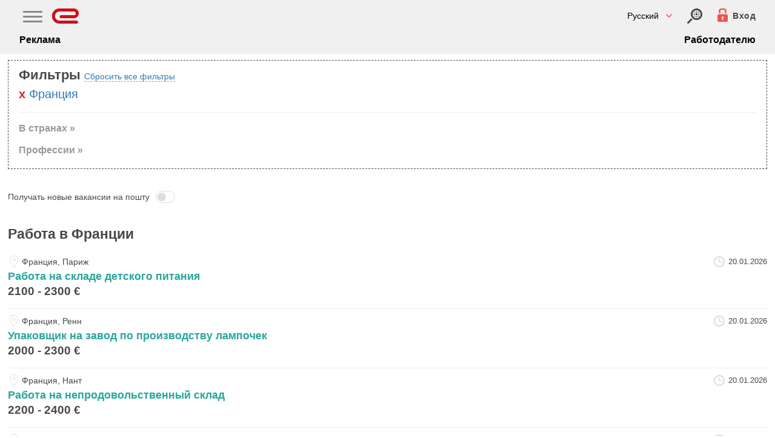

--- FILE ---
content_type: text/html; charset=utf-8
request_url: https://www.eurabota.ua/jobs-in/france/jobs-offered
body_size: 24396
content:
<!doctype html>
<html amp lang="ru" i-amphtml-layout i-amphtml-no-boilerplate transformed=google;v=1>
    <head>
        <meta charset="utf-8">
        <title>Работа во Франции</title>
		<link rel="preload" href="https://cdn.ampproject.org/v0.js" as="script">
		<link rel="preconnect dns-prefetch" href="https://fonts.gstatic.com/" crossorigin>
                    				<link rel="canonical" href="https://www.eurabota.ua/jobs-in/france/jobs-offered">
                            			<link rel="alternate" href="https://www.eurabota.ua/jobs-in/france/jobs-offered" hreflang="x-default">
							<link rel="alternate" href="https://www.eurabota.ua/jobs-in/france/jobs-offered" hreflang="ru">
            				<link rel="alternate" href="https://www.eurabota.ua/ua/jobs-in/france/jobs-offered" hreflang="uk">
            		        		<link rel="icon" sizes="192x192" href="https://www.eurabota.ua/img/footer-logo.png">
		<link rel="apple-touch-icon" href="https://www.eurabota.ua/img/footer-logo.png">
		<meta name="msapplication-square310x310logo" content="https://www.eurabota.ua/img/footer-logo.png">
	    	    	    	    	    	    	    	    	    	    					<meta name="description" content="Большой выбор предложений на работу в Франции. Вакансии от Агентств и работодателей">
				<meta name="theme-color" content="#484848">
		<meta name="viewport" content="width=device-width,minimum-scale=1,initial-scale=1">
				<style amp-runtime i-amphtml-version="011905222334000">html{overflow-x:hidden!important}html.i-amphtml-fie{height:100%!important;width:100%!important}html:not([amp4ads]),html:not([amp4ads]) body{height:auto!important}html:not([amp4ads]) body{margin:0!important}body{-webkit-text-size-adjust:100%;-moz-text-size-adjust:100%;-ms-text-size-adjust:100%;text-size-adjust:100%}html.i-amphtml-singledoc.i-amphtml-embedded{-ms-touch-action:pan-y;touch-action:pan-y}html.i-amphtml-fie>body,html.i-amphtml-singledoc>body{overflow:visible!important}html.i-amphtml-fie:not(.i-amphtml-inabox)>body,html.i-amphtml-singledoc:not(.i-amphtml-inabox)>body{position:relative!important}html.i-amphtml-webview>body{overflow-x:hidden!important;overflow-y:visible!important;min-height:100vh!important}html.i-amphtml-ios-embed-legacy>body{overflow-x:hidden!important;overflow-y:auto!important;position:absolute!important}html.i-amphtml-ios-embed{overflow-y:auto!important;position:static}#i-amphtml-wrapper{overflow-x:hidden!important;overflow-y:auto!important;position:absolute!important;top:0!important;left:0!important;right:0!important;bottom:0!important;margin:0!important;display:block!important}html.i-amphtml-ios-embed.i-amphtml-ios-overscroll,html.i-amphtml-ios-embed.i-amphtml-ios-overscroll>#i-amphtml-wrapper{-webkit-overflow-scrolling:touch!important}#i-amphtml-wrapper>body{position:relative!important;border-top:1px solid transparent!important}#i-amphtml-wrapper+body{visibility:visible}#i-amphtml-wrapper+body .i-amphtml-lightbox-element,#i-amphtml-wrapper+body[i-amphtml-lightbox]{visibility:hidden}#i-amphtml-wrapper+body[i-amphtml-lightbox] .i-amphtml-lightbox-element{visibility:visible}#i-amphtml-wrapper.i-amphtml-scroll-disabled,.i-amphtml-scroll-disabled{overflow-x:hidden!important;overflow-y:hidden!important}amp-instagram{padding:54px 0px 0px!important;background-color:#fff}amp-iframe iframe{box-sizing:border-box!important}[amp-access][amp-access-hide]{display:none}[subscriptions-dialog],body:not(.i-amphtml-subs-ready) [subscriptions-action],body:not(.i-amphtml-subs-ready) [subscriptions-section]{display:none!important}amp-experiment,amp-live-list>[update],amp-share-tracking{display:none}.i-amphtml-jank-meter{position:fixed;background-color:rgba(232,72,95,0.5);bottom:0;right:0;color:#fff;font-size:16px;z-index:1000;padding:5px}amp-list[resizable-children]>.i-amphtml-loading-container.amp-hidden{display:none!important}amp-list[load-more] [load-more-button],amp-list[load-more] [load-more-end],amp-list[load-more] [load-more-failed],amp-list[load-more] [load-more-loading]{display:none}amp-story-page,amp-story[standalone]{min-height:1px!important;display:block!important;height:100%!important;margin:0!important;padding:0!important;overflow:hidden!important;width:100%!important}amp-story[standalone]{background-color:#202125!important;position:relative!important}amp-story-page{background-color:#757575}amp-story .amp-active>div{display:none!important}amp-story-page:not(:first-of-type):not([distance]):not([active]){transform:translateY(1000vh)!important}amp-autocomplete{position:relative!important;display:inline-block!important}amp-autocomplete>input{padding:.5rem;border:1px solid rgba(0,0,0,0.33)}.i-amphtml-autocomplete-results,amp-autocomplete>input{font-size:1rem;line-height:1.5rem}[amp-fx^=fly-in]{visibility:hidden}
/*# sourceURL=/css/ampdoc.css*/[hidden]{display:none!important}.i-amphtml-element{display:inline-block}.i-amphtml-blurry-placeholder{transition:opacity 0.3s cubic-bezier(0.0,0.0,0.2,1)!important}[layout=nodisplay]:not(.i-amphtml-element){display:none!important}.i-amphtml-layout-fixed,[layout=fixed][width][height]:not(.i-amphtml-layout-fixed){display:inline-block;position:relative}.i-amphtml-layout-responsive,[layout=responsive][width][height]:not(.i-amphtml-layout-responsive),[width][height][sizes]:not(.i-amphtml-layout-responsive){display:block;position:relative}.i-amphtml-layout-intrinsic{display:inline-block;position:relative;max-width:100%}.i-amphtml-intrinsic-sizer{max-width:100%;display:block!important}.i-amphtml-layout-container,.i-amphtml-layout-fixed-height,[layout=container],[layout=fixed-height][height]{display:block;position:relative}.i-amphtml-layout-fill,[layout=fill]:not(.i-amphtml-layout-fill){display:block;overflow:hidden!important;position:absolute;top:0;left:0;bottom:0;right:0}.i-amphtml-layout-flex-item,[layout=flex-item]:not(.i-amphtml-layout-flex-item){display:block;position:relative;-ms-flex:1 1 auto;flex:1 1 auto}.i-amphtml-layout-fluid{position:relative}.i-amphtml-layout-size-defined{overflow:hidden!important}.i-amphtml-layout-awaiting-size{position:absolute!important;top:auto!important;bottom:auto!important}i-amphtml-sizer{display:block!important}.i-amphtml-blurry-placeholder,.i-amphtml-fill-content{display:block;height:0;max-height:100%;max-width:100%;min-height:100%;min-width:100%;width:0;margin:auto}.i-amphtml-layout-size-defined .i-amphtml-fill-content{position:absolute;top:0;left:0;bottom:0;right:0}.i-amphtml-layout-intrinsic .i-amphtml-sizer{max-width:100%}.i-amphtml-replaced-content,.i-amphtml-screen-reader{padding:0!important;border:none!important}.i-amphtml-screen-reader{position:fixed!important;top:0px!important;left:0px!important;width:4px!important;height:4px!important;opacity:0!important;overflow:hidden!important;margin:0!important;display:block!important;visibility:visible!important}.i-amphtml-screen-reader~.i-amphtml-screen-reader{left:8px!important}.i-amphtml-screen-reader~.i-amphtml-screen-reader~.i-amphtml-screen-reader{left:12px!important}.i-amphtml-screen-reader~.i-amphtml-screen-reader~.i-amphtml-screen-reader~.i-amphtml-screen-reader{left:16px!important}.i-amphtml-unresolved{position:relative;overflow:hidden!important}.i-amphtml-select-disabled{-webkit-user-select:none!important;-moz-user-select:none!important;-ms-user-select:none!important;user-select:none!important}.i-amphtml-notbuilt,[layout]:not(.i-amphtml-element){position:relative;overflow:hidden!important;color:transparent!important}.i-amphtml-notbuilt:not(.i-amphtml-layout-container)>*,[layout]:not([layout=container]):not(.i-amphtml-element)>*{display:none}.i-amphtml-ghost{visibility:hidden!important}.i-amphtml-element>[placeholder],[layout]:not(.i-amphtml-element)>[placeholder]{display:block}.i-amphtml-element>[placeholder].amp-hidden,.i-amphtml-element>[placeholder].hidden{visibility:hidden}.i-amphtml-element:not(.amp-notsupported)>[fallback],.i-amphtml-layout-container>[placeholder].amp-hidden,.i-amphtml-layout-container>[placeholder].hidden{display:none}.i-amphtml-layout-size-defined>[fallback],.i-amphtml-layout-size-defined>[placeholder]{position:absolute!important;top:0!important;left:0!important;right:0!important;bottom:0!important;z-index:1}.i-amphtml-notbuilt>[placeholder]{display:block!important}.i-amphtml-hidden-by-media-query{display:none!important}.i-amphtml-element-error{background:red!important;color:#fff!important;position:relative!important}.i-amphtml-element-error:before{content:attr(error-message)}i-amp-scroll-container,i-amphtml-scroll-container{position:absolute;top:0;left:0;right:0;bottom:0;display:block}i-amp-scroll-container.amp-active,i-amphtml-scroll-container.amp-active{overflow:auto;-webkit-overflow-scrolling:touch}.i-amphtml-loading-container{display:block!important;pointer-events:none;z-index:1}.i-amphtml-notbuilt>.i-amphtml-loading-container{display:block!important}.i-amphtml-loading-container.amp-hidden{visibility:hidden}.i-amphtml-element>[overflow]{cursor:pointer;position:relative;z-index:2;visibility:hidden}.i-amphtml-element>[overflow].amp-visible{visibility:visible}template{display:none!important}.amp-border-box,.amp-border-box *,.amp-border-box :after,.amp-border-box :before{box-sizing:border-box}amp-pixel{display:none!important}amp-analytics,amp-story-auto-ads{position:fixed!important;top:0!important;width:1px!important;height:1px!important;overflow:hidden!important;visibility:hidden}html.i-amphtml-fie>amp-analytics{position:initial!important}[visible-when-invalid]:not(.visible),amp-list [fetch-error],form [submit-error],form [submit-success],form [submitting]{display:none}amp-accordion{display:block!important}amp-accordion>section{float:none!important}amp-accordion>section>*{float:none!important;display:block!important;overflow:hidden!important;position:relative!important}amp-accordion,amp-accordion>section{margin:0}amp-accordion>section>:last-child{display:none!important}amp-accordion>section[expanded]>:last-child{display:block!important}
/*# sourceURL=/css/ampshared.css*/</style>
		<style amp-custom>
            html, body, div, span, applet, object, iframe, h1, h2, h3, h4, h5, h6, p, blockquote, pre, a, abbr, acronym, address, big, cite, code, del, dfn, em, img, ins, kbd, q, s, samp, small, strike, strong, sub, sup, tt, var, b, u, i, center, dl, dt, dd, ol, ul, li, fieldset, form, label, legend, table, caption, tbody, tfoot, thead, tr, th, td, article, aside, canvas, details, embed, figure, figcaption, footer, header, hgroup, menu, nav, output, ruby, section, summary, time, mark, audio, video {margin: 0;padding: 0;border: 0;font-size: 100%;font: inherit;vertical-align: baseline;outline: 0;box-sizing: border-box;list-style: none;}.btn-group-vertical>.btn-group:after, .btn-group-vertical>.btn-group:before, .btn-toolbar:after, .btn-toolbar:before, .clearfix:after, .clearfix:before, .container-fluid:after, .container-fluid:before, .container:after, .container:before, .dl-horizontal dd:after, .dl-horizontal dd:before, .form-horizontal .form-group:after, .form-horizontal .form-group:before, .modal-footer:after, .modal-footer:before, .modal-header:after, .modal-header:before, .nav:after, .nav:before, .navbar-collapse:after, .navbar-collapse:before, .navbar-header:after, .navbar-header:before, .navbar:after, .navbar:before, .pager:after, .pager:before, .panel-body:after, .panel-body:before, .row:after, .row:before {display: table;content: " ";}body {font-family:/*'PT Sans', sans-serif*/Arial,Helvetica Neue,Helvetica,sans-serif;font-size: 14px;line-height: 1.42857143;color: #484848;background-color: #fff;margin: 0; font-display: swap;}ol, ul {margin-top: 0;margin-bottom: 10px;}a {color: #337ab7;text-decoration: none;}a:hover {color: #23527c;}.wrapper {width: 100%;margin-top: 55px;}.home-button {margin-top: -8px;}.header {width: 100%;height: 55px;background: #f0f0f0;transition: opacity 300ms ease-out 0s;position: fixed;top: 0;left: 0;z-index: 100;}.header-container {width: 1020px;margin: 4px auto 0 auto;}.navbar-fixed-top {top: 0;border-width: 0 0 1px;position: fixed;right: 0;left: 0;z-index: 1030;}.collapse {display: none;}.header .nav {float: right;margin-top: 0;margin-right: 15px;}.header .nav>li>a {color: #4e5e67;}.header .nav a {color: #4e5e67;}.navbar .navbar-toggle {background-color: #fff;margin-top: 3px;position: absolute;float: none;right: 10px;}.navbar-toggle {position: relative;float: right;padding: 9px 10px;margin-top: 8px;margin-right: 15px;margin-bottom: 8px;background-color: transparent;background-image: none;border: 1px solid transparent;border-radius: 4px;}.navbar-collapse {display:none;padding-right: 15px;padding-left: 15px;overflow-x: visible;-webkit-overflow-scrolling: touch;border-top: 1px solid transparent;-webkit-box-shadow: inset 0 1px 0 rgba(255,255,255,.1);box-shadow: inset 0 1px 0 rgba(255,255,255,.1);}.navbar .sr-only {height: 20px;width: 100px;left: -80px;clip: rect(0,auto,auto,0);}.sr-only {position: absolute;padding: 0;margin: -1px;overflow: hidden;border: 0;}.navbar .navbar-toggle .icon-bar {background-color: #b3b0b0;}.navbar-toggle .icon-bar {display: block;width: 22px;height: 2px;border-radius: 1px;}.navbar-toggle .icon-bar+.icon-bar {margin-top: 4px;}.nav {padding-left: 0;margin-bottom: 0;list-style: none;}.nav > li {list-style: none;margin-bottom:10px;position: relative;display: block;float: left;}.nav a {text-decoration: none;}.nav>li>a {position: relative;display: block;padding: 10px 15px;}.nav ul {list-style: none;margin: 0 auto;}li {display: inline;margin-right: 5px;}.list-job-all li, .vacancy-list-head li {position: relative;float: left;width: 185px;margin: 3px 0 0 0;text-align: left;}.header .nav ul li {float: left;margin-right: 5px;padding-left: 5px;}.caret {display: inline-block;width: 0;height: 0;margin-left: 2px;vertical-align: middle;border-top: 4px dashed;border-top: 4px solid\9;border-right: 4px solid transparent;border-left: 4px solid transparent;}.home-button {float: none;}.f1 {float: left;}.header-switcher {background: #f0f0f0;width: 100%;padding-bottom: 12px;}.header-switcher .button {float: right;background-color: #fff;height: 24px;padding: 0 5px;}.header-switcher .button.left {float: left;}.header-switcher .button a {color: #000;padding: 5px 10px;}.middle {width: 1000px;margin: 0 auto;position: relative;background-color: #fff;box-shadow: 0 4px 4px 0 #e3e3e3 , 0 4px 4px 0 #e3e3e3;height: auto;margin: 0 auto 0;padding: 10px 13px 0 13px;}h1 {font-size: 48px;margin-top: 20px;margin-bottom: 10px;font-family: inherit;font-weight: 500;line-height: 1.1;color: inherit;text-align: center;}#job-details h1 span{word-wrap: break-word;}p {margin: 0 0 10px;}.job-tab {padding: 10px 10px 10px 0;width: 100%;background: #fff;border-bottom: 2px solid #e8ecef;}ul.company {padding-bottom: 10px;border-bottom: 1px solid #e5e5e5;list-style-type: disc;padding-left: 30px;}ul.company li {display: block;}#job-description span {vertical-align: inherit;}.job-tab-direction {padding: 10px;}#job-description {border-bottom: 1px solid #e5e5e5;font-size: 13px;line-height: 13pt;padding: 10px 0;margin-bottom: 10px;}.job-tab-title {margin: 0 0 25px 0;font-size: 16px;font-weight: bold;}.job-strana {float: right;padding: 0 15px 0 0;}.job-tab-futer-right {float: right;}.job-tab-futer-vacancy {font-weight: bold;}.company-posts .company-posts-title a, .similar .company-posts-title a {color: #c00;}.company-posts .company-posts-title, .similar .company-posts-title {font-weight: bold;margin-top: 10px;margin-bottom: 10px;}.job-tab-futer {padding: 0 15px 0 0;height: 30px;}.fl.image{margin:0px 5px 5px 0;}.footer {float: left;width: 100%;border-top: 1px solid #e5e5e5;margin: 40px 0 5px 0;padding: 20px 0 10px;line-height: 14px;font-size: 11px;color: #6c6c6c;}.footer a {color: #3753a4;}.fl {float: left;}.footer .footer-block-1 .footer-logo {width: 60px;}.footer .footer-block-2 {border-left: 1px solid #e5e5e5;padding: 5px 0 10px 20px;width: 150px;}.footer .footer-block-3 {padding: 5px 0 10px 5px;width: 50%;}.footer .footer-block-4 {border-left: 1px solid #e5e5e5;margin-top: 10px;padding: 5px 0 10px 20px;text-align: center;}.fr {float: right;}.dnone {display: none;}.footer .footer-block-4 a {display: block;width: 100%;height: 100%;}.fa-lock:before {content: "\f023";}.footer li {display: list-item;padding-bottom:7px;font-size: 14px;}.footer .footer-block-4 i {font-size: 26px;}.footer .footer-block-1 .footer-logo-text {padding: 0 0 10px 5px;width: 180px;margin-top: 4px;font-size: 13px;}.cf{clear:both;}#amp_iframe0 iframe{position: fixed;top: 0px;left: 0px;height: 100vh;width: 100%;background-color: #020202ad;}#amp_iframe0 {opacity: 0;height: 1px;overflow: hidden;visibility: hidden;-webkit-transition: opacity .5s ease-in-out;transition: opacity .5s ease-in-out;z-index: 1000;}#amp_iframe0:target {opacity: 1;visibility: visible;}#amp_iframe0 + .close-search-box{z-index: 1002;display: none;position: fixed;top: 0px;right: 2.5%;}#amp_iframe0:target + .close-search-box {display: block;}#apply-online {display: none;}#apply-online:target {display: block;}#frm-apply-online{border-top:1px dashed #ddd;border-bottom:1px dashed #ddd;padding-top:15px;}#frm-apply-online label, #frm-apply-online > ul > li, #frm-apply-online label + input, #frm-apply-online label + textarea {display: block;width: 100%;box-sizing: border-box;}#frm-apply-online .suggestion {font-size: 11px;}.apply-online-header {font-size: 12px;margin-bottom: 7px;}.apply-success, .apply-error {display: none;}.amp-form-submit-success .apply-success{display: block;color: green;padding-top: 5px;}.amp-form-submit-error .apply-error {display: block;color: red;padding-top: 5px;}.btn {display: inline-block;padding: 6px 12px;margin-bottom: 0;font-size: 14px;font-weight: 400;line-height: 1.42857143;text-align: center;white-space: nowrap;vertical-align: middle;-ms-touch-action: manipulation;touch-action: manipulation;cursor: pointer;-webkit-user-select: none;-moz-user-select: none;-ms-user-select: none;user-select: none;background-image: none;border: 1px solid transparent;border-radius: 4px;}a.btn {color: #555;font-size: 16px;font-weight: bold;}.middle {width: 100%;box-shadow: none;}.header-container {width: 95%;}.navbar .nav>li>a, .navbar .nav>li>label>span {padding: 5px;font-size: 13px;max-width: 98%;color: #4E5E67;font-size: 1.2em;letter-spacing: 1.6px;}@media screen and (min-width: 768px) {#chbx_menu, #country_menu, #category_menu {display: none;}.navbar-collapse {display: block;}.navbar .nav>li>a, .navbar .nav>li>label>span {font-size: 13px;letter-spacing: 0.1px;}}#navicon{display:inline-block;}input[type=checkbox]#chbx_menu + label#navicon {line-height: 30px;}label#navicon {width: 30px;webkit-touch-callout: none;-webkit-user-select: none;-khtml-user-select: none;-moz-user-select: none;-ms-user-select: none;user-select: none;}#navicon {background-color: transparent;border-bottom: 15px double #9A9A9A;border-top: 5px solid #9A9A9A;content: "";height: 25px;}.navbar-collapse .nav {box-shadow: 0 0 8px rgba(0, 0, 1, 0.44);font-size: 16px;width: 100vw;position: fixed;top: 0px;left: 0px;height: 100vh;background: #fff;z-index: 102;padding: 30px;}.navbar-collapse .nav .close-menu {position: fixed;right: 2.5%;top: 10px;}input[type=checkbox]#chbx_menu, input[type=checkbox]#country_menu, input[type=checkbox]#category_menu {position:absolute;z-index:-1000;right: 25px;top: 5px;overflow: hidden;clip: rect(0 0 0 0);height:1px;width:1px;margin:-1px;padding:0;border:0;}input[type=checkbox]#chbx_menu:checked + label#navicon .navbar-collapse {display:block;background: none;}.navbar-top-menu{}.navbar-top-menu .container {display: inline-flex;width: 100%;clear: both;}.navbar-top-menu .navbar-header {z-index: 2;flex-grow: 1;align-self: center;text-align: left;line-height: 0;}.nav.navicon{order: -1;align-self: center;}.navbar-collapse {background-color: #fff;padding: 10px 0;opacity: 1;max-height: 400px;margin-right: 0;margin-left: 0;}.header .navbar .nav {float: none;}.header .navbar-collapse .nav>li {float: none;}.icon-search {display: inline-block;line-height: 19px;}.navbar-search{display: flex;order: 1;}.navbar-login{display: flex;order: 1;margin-right: 5px;}.mobile-top-sub-menu {display: flex;align-items: center;justify-content: space-between;}.mobile-top-sub-menu li {margin: 0px;}.mobile-top-sub-menu li a {color: #000;font-weight: 600;font-size: 16px;}@media screen and (max-width: 500px) {h1 {font-size: 36px;}.title.fl, .sidebar-right.fr {float: none;clear: both;}.pagination a{padding:0 4px;}}@media (max-width: 400px) {.mobile-top-sub-menu li a {font-size: 14px;}}.flex {display: flex;}.job-info-box {flex-direction: row;justify-content: space-between;align-items: center;margin-bottom: 10px;}.job-info-box.name {align-items: flex-start;}.job-paid {color: #F00;margin-right: 20px;display: inline-block;font-weight: bold;font-size: 17px;}.job-location {display: flex;align-items: center;}.job-location > i{color: #c7c7c7;font-size: 22px;margin-right: 8px;}.job-location > span a {color: #000;font-size: 13px;}.job-location > span a:hover {color: #e61c26;}.job-date, .job-price {margin-left: auto;white-space: nowrap;padding-left: 10px;}.job-info-box.name a {color: #11bec7;font-weight: bold;font-size: 16px;}.job-price {font-weight: bold;font-size: 17px;}#noInn{display: none;font-size: 12px;color: #F00;}#noInn:target {display: block;}.auth-box {position: fixed;top: 0px;left: 0px;width: 100%;height: 100vh;overflow-y: auto;background-color: #000000b8;z-index: 1031;display: none;}.auth-box:target {display: block;}.auth-box .close-auth {position: fixed;top: 10px;right: 2.5%;z-index: 1032;}#auth-modal-hook {}input#auth-modal-hook:checked + #modal-overlay-auth, input#auth-modal-hook:checked + #modal-overlay-auth + #modal-window-auth{display: block;}.modal-overlay{display: none;background: #000 none repeat scroll 0 0;bottom: 0;height: 100%;left: 0;margin: 0;opacity: 0.5;padding: 0;position: fixed;right: 0;top: 0;width: 100%;z-index: 101;}#modal-window-auth{display: none;height: auto;max-width: 320px;width: 100%;border: 1px solid rgba(255, 255, 255, 0.3);box-shadow: 0 0 10px rgba(0, 0, 0, 0.7);left: 50%;padding: 3px;position: fixed;top: 50%;z-index: 102;transform: translate(-50%, -50%);-ms-transform: translate(-50%, -50%);-moz-transform: translate(-50%, -50%);-webkit-transform: translate(-50%, -50%);-o-transform: translate(-50%, -50%);background-color: #FFF;}#modal-window-auth .modal-close {position: absolute;right: 20px;top: 20px;color: #cc0000;}#modal-window-auth .modal-close {cursor: pointer;position: relative;float: right;top: auto;left: auto;}.form-control {display: block;width: 100%;height: 34px;padding: 6px 12px;font-size: 14px;line-height: 1.42857143;color: #555;background-color: #fff;background-image: none;border: 1px solid #ccc;border-radius: 4px;-webkit-box-shadow: inset 0 1px 1px rgba(0,0,0,.075);box-shadow: inset 0 1px 1px rgba(0,0,0,.075);-webkit-transition: border-color ease-in-out .15s,-webkit-box-shadow ease-in-out .15s;-o-transition: border-color ease-in-out .15s,box-shadow ease-in-out .15s;transition: border-color ease-in-out .15s,box-shadow ease-in-out .15s;box-sizing: border-box;}input.form-control:focus, textarea.form-control:focus {border: 1px solid #09C;}.form-control:focus {border-color: #66afe9;outline: 0;-webkit-box-shadow: inset 0 1px 1px rgba(0,0,0,.075), 0 0 8px rgba(102,175,233,.6);box-shadow: inset 0 1px 1px rgba(0,0,0,.075), 0 0 8px rgba(102,175,233,.6);}.btn-primary {color: #fff;background-color: #337ab7;border-color: #2e6da4;}.btn-primary:hover {color: #fff;background-color: #286090;border-color: #204d74;}.alert-danger {color: red;}.alert-success {color: green;}.setrating {display:none;}.media.comment {margin-bottom:15px;padding-top:15px;border-top:1px solid #eee;}.form-group.replyin {padding-bottom:25px;}.alert-success {color: green;position: relative;top: 55px;padding: 15px 0;text-align: center;}.header .nav {position:relative;top:-5px;}.home-button {margin-top:-15px;}a.logo {background-image:url(/img/logo-icon.svg);display:inline-block;vertical-align:top;width:45px;height:25px;position:relative;top:-8px;background-repeat:no-repeat;}.navbar-login a {color:#464646;font-size:14px;}.navbar-login span {font-size: 14px;letter-spacing: 0.5px;background-repeat: no-repeat;cursor: pointer;font-weight: 700;position: relative;top: -5px;margin-left: 4px;}a.icon-search-new {background-image:url(/img/search-down.svg);width: 25px;height: 25px;display:inline-block;vertical-align:top;background-size:contain;margin-right: 25px;position: relative;top: -5px;}.navbar-login {margin-right:0;position: relative;top: -5px;}.show-lang-button {background-color:transparent;border:0;font-family: 'PT Sans', sans-serif;font-size: 14px;position: relative;top: -8px;margin-right: 25px;cursor:pointer;background-image: url(/img/angle-arrow-down-red.svg);background-size: 10px;background-repeat: no-repeat;background-position: right center;padding-right: 22px;}.sel-languages-box {width: 350px;position:relative;}.sel-languages-box li {margin:0;}.sel-languages-box li a {display:block;font-size:16px;color: #484848;padding: 13px 30px;border-top: 1px solid #e8e8e8;}.close-sidebar {background-image: url(/img/clear-button-grey.svg);width: 24px;height: 24px;position: absolute;right: 0;top: 0;display: block;background-size: contain;background-position: center;background-repeat: no-repeat;cursor: pointer;right: 20px;top: 15px;transition: all 0.2s linear;border:0;}.show-menu-button {background-color:transparent;border:0;position: relative;top: 3px;cursor:pointer;}.show-menu-button .icon-bar {display: block;width: 32px;height: 3px;border-radius: 1px;background-color: #888;margin-bottom: 5px;}#sidebar_menu .main-nav a {display: block;font-size: 16px;color: #484848;padding: 13px 30px;border-top: 1px solid #e8e8e8;}#sidebar_menu {width: 75%;position:relative;}span.job-location {background-image: url(/img/map-location.svg);padding-left: 23px;background-repeat: no-repeat;background-position: left center;height: 20px;background-size: contain;}.job-paid {font-size:16px;margin-right:10px;}.job-info-box.name a {color: #27a69b;font-size:18px;line-height: 19px;}.job-tab {padding-right:0;border-bottom: 1px solid #e8ecef;}.job-date, .job-price {padding-left:20px;}.job-price {font-size: 19px;display:block;padding-left:0;}.job-info-box {margin-bottom:5px;}.job-info-box.name {display:block;}.header .nav {margin-right:10px;}.job-location > i {display:none;}.job-location > span a{color: #888;border-bottom: 1px solid #eee;}.table-title {color: #484848;font-size: 28px;padding: 0px 0 10px 0;font-weight:700;display:block;}.job-date {background-image: url(/img/clock-circular-outline.svg);background-repeat: no-repeat;background-position: left center;display: inline-block;height: 18px;background-size: contain;padding-left: 24px;padding-top: 0px;color: #484848;font-size: 13px;}.count-vacancies-main span {color:#999;font-size:13px;}#view_all {float:none;text-align:left;padding-top:15px;padding-bottom:20px;}#view_all a {color: #484848;font-size: 18px;font-weight: normal;display: inline-block;vertical-align: top;transition: all .2s ease;background-image: url(/img/arrow-right-red.svg);padding-right: 25px;background-position: 100% 56%;background-repeat: no-repeat;background-size: 18px;}.add-resume-block {background-color:#ee534f;color:#fff;}.add-resume-block .container {background-size: 50px;padding-left: 70px;padding-bottom: 60px;}.add-resume-block .container {background-image: url(/img/add-file.svg);background-repeat: no-repeat;background-position: 20px 24px;padding: 26px 15px 25px 90px;position: relative;}.add-resume-block .container .title {font-size: 22px;font-weight: 700;line-height: 100%;}.add-resume-block ol {list-style: none;padding-left: 0;font-size: 18px;padding-top: 15px;}.add-resume-block .container li {margin-bottom: 10px;display:block;line-height: 110%;}.add-resume-block .job-managers {letter-spacing: 1px;color: #fff;font-size: 18px;margin-top: 25px;display: block;}.add-resume-block .job-managers i {display: inline-block;vertical-align: top;background-image: url(/img/arrow-pointing-to-right-white.svg);width: 16px;height: 14px;background-size: cover;background-repeat: no-repeat;position: relative;top: 6px;}.opacity-white-button {display: inline-block;vertical-align: top;font-size: 18px;color: #fff;text-transform: uppercase;font-weight: 700;letter-spacing: 1.75px;border: 2px solid #fff;border-radius: 5px;padding: 10px 17px;transition: all 0.2s linear;background-color: transparent;}.opacity-white-button {font-size: 17px;}.add-resume-block .opacity-white-button {margin-top: 25px;}.opacity-white-button:hover {background-color: #fff;color: #ee534f;border: 2px solid #fff;color: #ee534f;}.footer {margin-top:0;border:0;}.bg_light_silver {background: #f7f7f7;}.pt_3 {padding: 25px 25px 0 25px;}.container-fluid {padding-right: 25px;padding-left: 25px;}footer.footer {padding-top:0;}footer.footer .container.p_0.d-flex.flex-row.justify-content-between {display: block;padding: 0;}footer.footer .d-flex.flex-row.align-items-center {width: 50%;float: left;margin-bottom: 19px;}.clear {clear:both;}footer.footer .d-flex.flex-row.align-items-center p {font-size: 14px;padding-top: 5px;padding-left: 55px;color: #434343;}footer.footer .d-flex.flex-row.align-items-center p span {color: #434343;letter-spacing: 0.2px;line-height: 120%;}footer .d-flex.flex-row.align-items-center amp-img {max-width: 43px;border-radius: 3px;float: left;}footer.footer .footer-column {width:320px;margin:0px auto;}footer .foot-col-title {text-transform: lowercase;font-size: 16px;font-weight: 700;color: #000;padding-top:25px;}footer .footer-column a {color: #585555;font-size: 14px;display: block;padding: 0 0 8px 0;line-height: 120%;}footer .footer-column .pt_3 {padding-left:0;padding-right:0;}footer .footer-column .btn.btn-danger.mb_2.bg-white.color_dark_green.border_box_1px_red.outline_none.font_16px.font_bold {font-weight: normal;font-size: 18px;color: #484848;border: 2px solid #ee534f;padding: 9px 12px;background-color:#fff;}footer.footer .footer-text-sm {text-align:center;color: #484848;line-height:120%;font-size:14px;}footer .container.mt_5.pl_2.footer-copyrights p {font-size: 12px;font-weight: 300;line-height: 140%;color: #999999;padding:25px 25px 0 25px;}.job-tab-reting.job-you-control-link {position:absolute;right:0;margin-right:0;display:block;}.job-tab {position:relative;}a.link-job-item {display:block;position:absolute;width:100%;height:100%;left:0;top:0;}#amp_iframe0 + .close-search-box {background-image: url(/img/clear-button-grey.svg);width: 24px;height: 24px;right: 0;top: 0;background-size: contain;background-position: center;background-repeat: no-repeat;cursor: pointer;right: 15px;top: 15px;transition: all 0.2s linear;}.show-cabinet-button {border:0;background-color:transparent;width:45px;height: 25px;padding:0 20px 0 0;background-image: url(/img/angle-arrow-down-red.svg);background-size: 10px;background-repeat: no-repeat;background-position: right center;}body .employee_svg {display: inline-block;vertical-align: top;background-image: url(/img/employee.svg);height: 30px;max-width: 50px;width: 25px;background-size: contain;background-repeat: no-repeat;position: relative;top: 0px;margin:0;}#sidebar_cabinet {width: 350px;}.toggle-user-cabinet-nav li {margin:0;}.toggle-user-cabinet-nav a {display: block;font-size: 16px;color:#484848;padding: 13px 30px;border-top: 1px solid #e8e8e8;}h1.jobs-lists-title, .company-posts-title {color: #484848;font-weight: 700;font-size: 23px;line-height: 22px;padding: 15px 0;margin:0;text-align:left;}h2.title {padding: 0 0 20px 0;font-weight: 300;color: #999;font-size:17px;}.pages_box.pages_box_bottom {text-align:center;padding-top:15px;}.pages_box.pages_box_bottom a.current_page {color: #000;background-color: #eee;font-weight: bold;padding: 5px 10px;}.pages_box.pages_box_bottom a {font-size: 17px;color: #999;padding: 5px 10px;display: inline-block;border-radius:3px;}.job-single-top {border-bottom:1px solid #e1e1e1;padding-bottom:20px;}.job-single-top .jobs-top-block {text-align:left;}.job-single-top .jobs-top-block .job-tab-reting {font-weight:700;color:#ee534f;font-size: 16px;margin-right: 15px;}.back-link {padding-bottom:15px;padding-top:10px;}.back-link .container {padding:0;}.job-single-top .down-func-job-block ul {right:auto;left:0;}.job-single-top .down-func-job-block ul li {text-align:left;}.job-single-top {padding-bottom:25px;}#job-details h1 {clear:both;color:#484848;font-size:22px;font-weight:700;padding-top:19px;width:100%;position:relative;padding-right:40px;}.job-single-top .job-tab-futer-right {position: relative;float: none;text-align:center;}.button-red-middle {font-size: 16px;color: #fff;text-transform: uppercase;background-color: #ee534f;border-radius: 4px;display: inline-block;vertical-align: top;font-family: 'PT Sans', sans-serif;padding: 10px 12px;font-weight: 700;letter-spacing: 1.25px;border: 0px;color: #fff;}.job-single-top a.button-red-middle {width: 240px;margin-top: 15px;}.location-date-single-block .job-type {display: inline-block;vertical-align: top;color: #888;font-size: 13px;font-style: normal;background-image: url(/img/calendar.svg);background-repeat: no-repeat;background-position: left center;background-size: contain;padding-left: 24px;padding-top: 3px;height: 18px;}.location-date-single-block .job-tab-futer-left {background-image: url(/img/map-location.svg);padding-left: 23px;background-repeat: no-repeat;background-position: left center;height: 20px;font-size:13px;background-size: contain;padding-top: 3px;float:left;}.location-date-single-block .job-strana a {color: #888;border-bottom: 1px solid #eee;}.location-date-single-block .job-tab-futer-right span {background-image: url(/img/clock-circular-outline.svg);background-repeat: no-repeat;background-position: left center;display: inline-block;height: 18px;background-size: contain;padding-left: 24px;padding-top: 3px;font-size:13px;color: #666;}#job-page span.views-count {display: inline-block;margin-top: -4px;vertical-align: top;color: #888;font-size: 13px;font-style: normal;background-image:url(/img/eye.svg);background-repeat: no-repeat;background-position: left center;background-size: contain;padding-left: 24px;padding-top: 3px;height: 27px;padding-left: 33px;padding-top: 7px;height: 27px;float: right;margin-right: 15px;}#job-details {margin-top:25px;}.job-single-top {padding-bottom:25px;}#job-details .company-block {margin-bottom:20px;padding-top:10px;}#job-details .company-block ul {padding:0;}#job-details .company-block li {list-style:none;}#job-details .company-block .company-row img {max-height: 40px;max-width: 100px;}#job-details .company-block .company-row {color:#1c857c;font-size:16px;}#job-details .company-block .company-row a, #job-details ul.company .company-row a span {color:#1c857c;}#job-details ul.company .company-row span.agint {float:right;}#job-details ul.company .company-row .company-name {padding-top: 5px;display: inline-block;}#job-details ul.company {border-bottom:0;}#job-details .company-block {border-bottom:1px solid #e1e1e1;padding-bottom:20px;}#job-details .company-block .left, #job-details .company-block .left + .right {float:left;width:250px;}#job-details .company-block .fio, #job-details .company-block .main-phone, #job-details .company-block .email, #job-details .company-block span {padding:8px 0;display:block;}#job-page #applied-to-job {display:none;}.location-date-single-block {padding:11px 0;}#job-salary {color:#484848;font-size:22px;font-weight:700;margin-top:10px;padding-bottom:30px;border-bottom:1px solid #e1e1e1;}#job-page .price {display:inline-block;border-bottom:2px solid #ee534f;}#job-details .company-block .fio {background-image:url(/img/user-silhouette.svg);background-repeat:no-repeat;background-position:left center;padding-left:30px;background-size:18px;color:#484848;font-size:14px;}#job-details .company-block .main-phone {background-image:url(/img/ring.svg);background-repeat:no-repeat;background-position:left center;padding-left:30px;background-size:18px;color:#484848;font-size:14px;}#job-details .company-block .email {background-image:url(/img/envelope.svg);background-repeat:no-repeat;background-position:left center;padding-left:30px;background-size:18px;color:#484848;font-size:14px;}#job-details .company-block .viber-phone {background-image:url(/img/viber.svg);background-repeat:no-repeat;background-position:left center;padding-left:30px;background-size:18px;color:#484848;font-size:14px;}#job-details .company-block .telegram-phone {background-image:url(/img/telegram.svg);background-repeat:no-repeat;background-position:left center;padding-left:30px;background-size:18px;color:#484848;font-size:14px;}#job-details .company-block .whatsapp-phone {background-image:url(/img/whatsapp.svg);background-repeat:no-repeat;background-position:left center;padding-left:30px;background-size:18px;color:#484848;font-size:14px;}#job-details .filter-desc-block .left-descr {width:180px;float:left;padding-right:30px;}#job-details #job-description {float:left;width: 70%;padding-top:0;color:#484848;font-size:15px;line-height: 20px;}#job-details .left-descr {color:#484848;font-size:13px;}#job-details .left-descr .input {margin-bottom:15px;line-height:17px;font-weight:700;font-size:14px;}#job-details .left-descr .input span {font-weight:300;display:block;margin-bottom:3px;}#job-details #job-description {border-bottom:0;}#job-details .job-contacts.hide-job-contacts {position:relative;min-height:80px;}#job-details .job-contacts.hide-job-contacts .show-contacts {position:absolute;top:40px;left:50%;width:250px;margin-left:-125px;color:#27a69b;font-size:15px;font-weight:700;letter-spacing:0.5px;text-align:center;cursor:pointer;}body.job-single-page footer {margin-top:0;}#job-details .salary-comment {font-weight:300;font-size:15px;padding-left:15px;color:#999;}#job-details .youtube-icon a {padding:0;border-bottom:1px solid #eee;border-radius:0;}#old-ad {color:red;padding-left:30px;font-size:18px;}.job-single-top .jobs-top-block {position:relative;}#job-details .job-contacts.hide-job-contacts:before {content:'';position:absolute;left:0;top:0;width:100%;height:100%;background-color:#fff;background-image:url(/img/warning.svg);background-repeat:no-repeat;background-position:center top;background-size:35px;}#job-details .youtube-icon {background-image:url(/img/youtube.svg);background-repeat:no-repeat;background-position:left center;padding-left:30px;background-size:18px;color:#484848;font-size:14px;}.back-link a {color:#484848;font-size:18px;display:inline-block;background-image:url(/img/arrow-pointing-to-right.svg);background-repeat:no-repeat;background-position:left center;background-size: 18px;padding-left:32px;}.jobs-top-block .add-to-favs {background-image: url(/img/star-fav.svg);width: 15px;height: 15px;background-repeat: no-repeat;background-position: center;background-size: cover;display: inline-block;opacity: 0.5;cursor: pointer;top: 1px;position: relative;}.job-id {color: #888;padding-left: 15px;font-size: 13px;font-style: normal;}#job-details .date-added {background-image: url(/img/clock-circular-outline.svg);background-repeat: no-repeat;position:absolute;right:0;top:0;background-position: left center;display: inline-block;height: 18px;color: #888;font-size: 13px;background-size: contain;padding-left: 24px;padding-top: 2px;}.job-you-control-link {display:inline-block;vertical-align:top;background-image: url(/img/logo-yc.svg);width:60px;height:35px;background-repeat:no-repeat;margin-right: -40px;background-size: contain;}#job-details h1 {clear: both;text-align:left;margin-top:0;color: #484848;font-size: 22px;font-weight: 700;padding-top: 19px;width: 100%;position: relative;padding-right: 40px;}form .group.f-row label {width:100%;}form .f-row-section-title {margin-bottom:18px;color:#000;font-size: 15px;letter-spacing: 0.5px;}form .f-row {margin-bottom:12px;}form .f-row label {display:block;font-weight:normal;font-size:13px;letter-spacing:0.5px;color:#777;margin-bottom:5px;}form .f-row input[type="text"], form .f-row input[type="url"], form .f-row input[type="password"], form .f-row input[type="email"] {font-size:16px;color:#000;letter-spacing:0.7px;font-weight:normal;border:0;border-bottom:2px solid #dbdbdb;height:32px;padding:0;display:block;width:100%;font-family: 'PT Sans', sans-serif;}.f-row textarea {font-weight:normal;border:0;padding:5px 10px;border: 1px solid #dcdcdc;resize:none;width:100%;height:174px;box-sizing:border-box;font-family: 'PT Sans', sans-serif;}.apply-online-header {color:#999;}.apply-online-header a {color:#1c857c;text-decoration:underline;}[visible-when-invalid] {color: red;margin-top: 2px;display: block;font-size: 13px;}.buttons-apply span {display:inline-block;vertical-align:middle;position:relative;margin-left: 10px;top: 8px;margin-right: 10px;}.buttons-apply span + a#apply-cancel {color:#1c857c;display:inline-block;vertical-align:middle;position:relative;margin-left: 10px;top: 8px;margin-right: 10px;text-decoration:underline;}.light-job-list > h3 {color: #484848;font-size: 22px;font-weight: 700;padding: 20px 0 20px 0;}.wide-job-listings .job-ttab-agent {color: #ee534f;margin-bottom:15px;font-weight: 700;font-size: 16px;}.wide-job-listings .job-tab-title {margin: 0px 0px 15px 0px;font-size: 16px;font-weight: bold;}.wide-job-listings .job-tab h3 {color: #27a69b;font-size: 22px;font-weight: 700;display: inline-block;width: 100%;line-height: 100%;}.wide-job-listings .job-tab h3 a {color: #27a69b;}.wide-job-listings .job-tab .job-ttab-agent .job-tab-futer-right span {background-image: url(/img/clock-circular-outline.svg);background-repeat: no-repeat;background-position: left center;display: inline-block;height: 18px;background-size: contain;padding-left: 24px;padding-top: 0px;color:#484848;font-weight:300;font-size:13px;}.wide-job-listings .job-tab .salary {color: #484848;font-size: 22px;}.wide-job-listings .job-tab .job-tab-futer {height: 20px;}.wide-job-listings .job-tab .job-type {display: inline-block;vertical-align: top;color: #888;font-size: 13px;font-style: normal;background-image: url(/img/calendar.svg);background-repeat: no-repeat;background-position: left center;background-size: contain;padding-left: 24px;padding-top: 0px;height: 18px;}.wide-job-listings .job-tab .job-tab-futer-left {background-image: url(/img/map-location.svg);padding-left: 23px;background-repeat: no-repeat;background-position: left center;height: 20px;background-size: contain;float: left;}.wide-job-listings .job-tab .job-strana a {color: #888;border-bottom: 1px solid #eee;}.wide-job-listings .company-posts {border: 1px dashed #484848;padding: 0 17px 0 17px;margin-bottom:20px;}.block.sidebar-jobs {border: 1px dashed #484848;padding: 0 17px 15px 17px;margin-bottom: 16px;}.block.sidebar-jobs .block-title {padding: 19px 0;color: #484848;font-size: 22px;font-weight: 700;}.center {text-align:center;}.block.sidebar-jobs .panel-footer, .block.sidebar-jobs .text-muted {display:none;}.block.sidebar-jobs .media-heading.text-primary {color:#999;}.comment + .center br + a, .more-reviews {font-size: 18px;color: #484848;display: inline-block;padding: 8px 0;padding-right: 0px;margin: 8px 0 0px 0;padding-right: 30px;background-image: url(/img/refresh.svg);background-repeat: no-repeat;background-position: right center;background-size: 25px;}#job-details.job-comments-page h1 {padding-top:0;}.job-comments-page a {color: #27a69b;border-bottom: 1px solid #eee;}.job-comments-page .text-muted, .job-comments-page .panel-footer {display:none;}.job-comments-page h4.media-heading {color:#888;}.job-comments-page h1 {padding-top:0;font-weight:700;color: #484848;font-size: 22px;}.job-comments-page .panel-body {padding-left:0;padding-right:0;color:#484848;}#jobs-at-page .title .left .location {background-image: url(/img/map-location.svg);padding-left: 23px;background-repeat: no-repeat;background-position: left center;height: 20px;background-size: contain;}#jobs-at-page #description {color: #484848;font-size: 15px;line-height: 19px;padding-top: 20px;}.company-logo-box {width:150px;margin:0 auto;height:50px;background-repeat:no-repeat;background-position:center;background-size:contain;}.company-logo-box.big {width:300px;height:100px;margin-bottom:15px;}hr {margin-top: 20px;margin-bottom: 20px;border: 0;border-top: 1px solid #eee;}#jobs-at-page ul.company li {float: left;width: 33.33%;text-overflow: ellipsis;overflow: hidden;list-style:none;background-repeat: no-repeat;background-position: left center;padding-left: 30px;background-size: 18px;color: #484848;font-size: 14px;padding: 8px 0;padding-left: 30px;}#jobs-at-page ul.company li.company {background-image: url(/img/user-silhouette.svg);}#jobs-at-page ul.company li.email {background-image: url(/img/envelope.svg);}#jobs-at-page ul.company li.site {background-image: url(/img/internet.svg);}#jobs-at-page ul.company li.main-phone {background-image: url(/img/ring.svg);}#jobs-at-page ul.company li.viber {background-image: url(/img/viber.svg);}#jobs-at-page ul.company li.telegram {background-image: url(/img/telegram.svg);}#jobs-at-page ul.company li.whatsapp {background-image: url(/img/whatsapp.svg);}.clear {clear:both;}@media screen and (max-width:630px){#job-details #job-description {width:65%;}.footer_text amp-img {object-fit: contain;}}@media screen and (max-width:550px){#job-details #job-description {width:60%;}}.pages_box.pages_box_bottom {padding-bottom:15px;}.footer_text h2 {font-size: 22px;font-weight: 700;color: #484848;margin: 15px 0;line-height:100%;}.d-flex.flex-column.justify-content-center.pr_3.footer-column a {height: 40px;line-height: 40px;text-decoration: underline;}.d-flex.flex-column.justify-content-center.pl_3.pr_3.footer-column a {height: auto;line-height: 120%;text-decoration: none;}.favs-form {display:inline-block;vertical-align:top;}.favs-form .job-tab-favorites.add-to-favs {border:0;background-color:transparent;text-indent:-9999px;}.amp-success {color: green;font-weight: 700;position: absolute;left: 0;top: 78px;font-size: 18px;width: 100%;text-align: center;}.light-job-list {margin-bottom:15px;}@media screen and (max-width:520px){.job-tab-reting.job-you-control-link {float:none;margin: 0 auto;margin-top: 7px;display:block;}#job-details h1 {padding-right:0;}#jobs-at-page ul.company li {width:100%;}#job-details #job-description {width:100%;}}#old-ad{padding-left:0;text-align:center;}.job-search-box .basic-serach-box #job-vacancy-list li, .job-search-box .basic-serach-box .addresses-list li {font-size: 15px;padding: 8px 7px}.pages_box.pages_box_bottom a{display:none;}.pages_box.pages_box_bottom a.next-pag,.pages_box.pages_box_bottom a.prev-pag{display:inline-block;vertical-align:top;border:2px solid #ddd;width:40px;height:40px;border-radius:40px;line-height:25px;color:#27a69b;}span.next-pag-empty,span.prev-pag-empty {display: inline-block;vertical-align: top;border: 2px solid #f5f5f5;width: 40px;height: 40px;border-radius: 40px;line-height: 25px;font-size: 17px;color: #ddd;padding: 5px 10px;}.next-pag-empty.search-pag-arrow,.prev-pag-empty.search-pag-arrow{display:none;}.pages_box.pages_box_bottom.amp-search-pag .next-pag-empty.search-pag-arrow,.pages_box.pages_box_bottom.amp-search-pag .prev-pag-empty.search-pag-arrow{display:inline-block;}.amp-pag-w {display:inline-block; vertical-align:top;line-height:39px;font-size: 17px; padding: 0 0 0 10px;}.pages_box.pages_box_bottom{width:250px; margin:0 auto;position:relative;}.amp-pag-w {position: absolute;left:40px;top: 30px; width:170px; padding:0;}span.next-pag-empty, span.prev-pag-empty, .pages_box.pages_box_bottom a.next-pag, .pages_box.pages_box_bottom a.prev-pag {position:absolute; top:30px;}span.prev-pag-empty,.pages_box.pages_box_bottom a.prev-pag {left:0;} span.next-pag-empty,.pages_box.pages_box_bottom a.next-pag {right:0;}h1{font-size:36px;}.pages_box.pages_box_bottom{padding-bottom:55px;}.visa-text-block{padding:30px 0 35px}.visa-text-block .title{font-size:28px;font-weight:700;color:#484848}.visa-text-block .title a{color:#484848;font-size:18px;font-weight:400;color:#484848;margin-left:30px;position:relative;top:8px;font-size:18px;font-weight:normal;display:inline-block;vertical-align:top;transition:all .2s ease;background-image:url(/img/arrow-right-red.svg);padding-right:25px;background-position:100% 56%;background-repeat:no-repeat;background-size:18px}.visa-text-block .title a:hover{color:#ee534f;background-position:98% 56%}.visa-text-block .item-cell{height:101px;padding-left:121px;padding-top:0;background-repeat:no-repeat;background-position:9px 0;color:#505050;font-size:18px;margin-top:25px;background-size:75px;border-bottom:2px solid #ee534f}.visa-text-block .item-cell span{top:0;position:relative}.visa-text-block .container{padding:0 25px}.visa-text-block .container .title + .item-cell{background-image:url(/img/meeting.svg)}.visa-text-block .container .title + .item-cell + .item-cell{background-image:url(/img/clock.svg)}.visa-text-block .container .title + .item-cell + .item-cell + .item-cell{background-image:url(/img/tie.svg)}.visa-text-block .title span{color:#484848;font-size:18px;font-weight:400;color:#484848;margin-left:30px;position:relative;top:8px;font-size:18px;font-weight:400;display:inline-block;vertical-align:top;transition:all .2s ease;background-image:url(/img/arrow-right-red.svg);padding-right:25px;background-position:100% 56%;background-repeat:no-repeat;background-size:18px}.blocks_total_heartbeat {position:absolute;color:#fff; background-color:#b71810;display:block;text-align: center;z-index: 2;font-weight: normal;font-size: 12px;padding: 5px;border-radius: 50%;width: 23px;margin:0;height: 23px;left: -15px;line-height:15px;top: -15px;}.profile-messages{position:relative;}.profile-messages .blocks_total_heartbeat{left:0;top:0;}.documents-grid .subtitle{font-size:20px;margin-bottom:25px;text-align:left;color:#555;font-weight:500;padding-bottom:10px;border-bottom:1px dashed #eee}.documents-grid .item{display:inline-block;vertical-align:top;margin-bottom:25px;width:100%;padding:10px}.documents-grid .item img{max-width:100%;height:auto;border:2px solid #ddd}b.file-name{display:block;font-weight:400;color:#777;font-size:14px;padding:10px 0 0 0}.documents-grid span.pdf-icon{background-image:url(/img/app-pdf-icon.png);display:block;height:204px;background-size:contain;background-repeat:no-repeat;background-position:left center}.documents-grid .item{position:relative}
			/*************** Email subscription *******************/
	.job_subscribe_checkbox_box {
		    margin-bottom: 5px;
	}
	.job_subscribe_checkbox_box label {
		    padding: 8px 9px;
	    background-color: #FFF;
	    border-radius: 2px;
	    cursor: pointer;
	}
	.job_subscribe_checkbox_box .input-box {
		    display: inline-block;
	    position: relative;
	    margin-left: 10px;
	    width: 32px;
	    height: 20px;
	    border: 1px solid #ddd;
	    border-radius: 10px;
	}
	.job_subscribe_checkbox_box #job_subscribe_checkbox_input {
		visibility: hidden;
		display: none;
	}
	.job_subscribe_checkbox_box .input-box i {
		position: absolute;
	    height: 14px;
	    width: 14px;
	    border-radius: 50%;
	    border: 1px solid #ddd;
	    top: 2px;
	    left: 2px;
	    background-color: #ddd;
	}
	.job_subscribe_checkbox_box input#job_subscribe_checkbox_input:checked + label .input-box i {
		left: auto;
	    right: 2px;
	    background-color: #27a69b;
	}
	.job_subscribe_checkbox_box .subscribe_layer_box {
		display: none;
		position: fixed;
		width: 100vw;
		height: 100vh;
		z-index: 999;
		background-color: rgb(221 221 221 / 45%);
		top: 0px;
		left: 0px;
	}

	.job_subscribe_checkbox_box .subscribe_form_box {
		position: fixed;
		top: 50%;
		left: 50%;
		width: 95vw;
		max-width: 550px;
		background-color: #FFF;
		border: 1px solid #ddd;
		-webkit-transform: translate(-50%, -50%);
		-moz-transform: translate(-50%, -50%);
		-ms-transform: translate(-50%, -50%);
		-o-transform: translate(-50%, -50%);
		transform: translate(-50%, -50%);
		    padding: 10px;
		z-index: 1000;
		display: none;

		-webkit-box-shadow: 2px 3px 5px 0 rgb(0 0 0 / 75%);
	    -moz-box-shadow: 2px 3px 5px 0 rgba(0,0,0,.75);
	    box-shadow: 2px 3px 5px 0 rgb(0 0 0 / 75%);
	}

	input#job_subscribe_checkbox_input:checked + label + .subscribe_layer_box,
	input#job_subscribe_checkbox_input:checked + label + .subscribe_layer_box + .subscribe_form_box {
		display: block;
	}

	.job_subscribe_checkbox_box .subscribe_clearfix {
		clear: both;
	}

	.job_subscribe_checkbox_box .subscribe_form_close {
		float: right;
	}
	.job_subscribe_checkbox_box .subscribe_form_close label {
		font-size: 39px;
	    padding: 0px;
	    line-height: 20px;
	    color: #969696;
	}
	.job_subscribe_checkbox_box .subscribe_form_body {
		position: relative;
	}
	.job_subscribe_checkbox_box .subscribe_form_body #subscribe_loader {
		background-image: url(/img/subscribe_loader.gif);
		    width: 100%;
	    height: 100%;
	    position: absolute;
	    left: 0px;
	    top: 0px;
	    background-size: contain;
	    background-repeat: no-repeat;
	    background-position: center;
	    background-color: #fff;
	    opacity: 0.7;
	    /*display: none;*/
	}
	.job_subscribe_checkbox_box .subscribe_form_body .subscribe_form1 {
		margin-bottom: 20px;
		display: block;
	}
	.job_subscribe_checkbox_box .subscribe_form_body .subscribe_form1 h1 {
		    font-size: 31px;
    	font-weight: 600;
    	margin-bottom: 20px;
	}
	.job_subscribe_checkbox_box .subscribe_form_body .subscribe_form1 h2 {
		font-size: 25px;
    	color: #969696;
	}
	.job_subscribe_checkbox_box .subscribe_form_body .subscribe_form1 fieldset {
		display: flex;
		justify-content: space-between;
		align-items: center;
		margin: 20px 0px 10px 0px;
		flex-direction: column;
	}
	.job_subscribe_checkbox_box .subscribe_form_body .subscribe_form1 fieldset input {
		width: 100%;
	    font-size: 16px;
	    padding: 7px;
	    border-radius: 3px;
	    /* border-width: 1px; */
	    /* border-color: #969696; */
	    outline: 0px;
	    background: #fff;
	    border: 1px solid #969696;
	    box-sizing: border-box;
	}
	.job_subscribe_checkbox_box .subscribe_form_body .subscribe_form1 fieldset button {
		font-size: 20px;
	    color: #FFF;
	    background-color: #166cec;
	    margin-left: 10px;
	}
	.job_subscribe_checkbox_box .subscribe_form_body .subscribe_form1 fieldset button:hover,
	.job_subscribe_checkbox_box .subscribe_form_body .subscribe_form1 fieldset button:active,
	.job_subscribe_checkbox_box .subscribe_form_body .subscribe_form1 fieldset button:focus {
		background-color: #114694;
	}
	.job_subscribe_checkbox_box .help-text {
		margin: 0px;
		font-style: italic;
		color: #969696;
		font-size: 14px;
	}

	.job_subscribe_checkbox_box .subscribe_form1 .help-text {
		text-align: right;
	}
	.job_subscribe_checkbox_box .subscribe_form_body .subscribe_form2 {
		/*display: none;*/
		margin-bottom: 20px;
	}
	.job_subscribe_checkbox_box .subscribe_form_body .subscribe_form2 h1 {
		    font-size: 21px;
	    /* font-weight: 600; */
	    margin-bottom: 20px;
	}
	.job_subscribe_checkbox_box .subscribe_form_body .subscribe_form2 h2 {
		    font-size: 20px;
    	color: #2b2b2b;
    	    margin-bottom: 10px;
	}
	.job_subscribe_checkbox_box .subscribe_form_body .subscribe_form2 h2 span {
		color: #27a69b;
	}
	.job_subscribe_checkbox_box .subscribe_form2 .help-text {
		margin-bottom: 5px;
	}
	.job_subscribe_checkbox_box .subscribe_form_body .subscribe_form2 fieldset {

	}
	.job_subscribe_checkbox_box .subscribe_form_body .subscribe_form2 .fields-box {
		margin-bottom: 10px;
	}
	.job_subscribe_checkbox_box .subscribe_form_body .subscribe_form2 .fields-box amp-autocomplete {
		width: 100%;
	}
	.job_subscribe_checkbox_box .subscribe_form_body .subscribe_form2 .fields-box input {
		width: 100%;
	    font-size: 16px;
	    padding: 7px;
	    border-radius: 3px;
	    /* border-width: 1px; */
	    /* border-color: #969696; */
	    outline: 0px;
	    background: #fff;
	    border: 1px solid #969696;
	    box-sizing: border-box;
	}
	.job_subscribe_checkbox_box .subscribe_form_body .subscribe_form2 .subscribe_buttons {
		display: flex;
		justify-content: center;
		align-items: center;
	}
	.job_subscribe_checkbox_box .subscribe_form_body .subscribe_form2 button,
	.job_subscribe_checkbox_box .subscribe_form_body .subscribe_form2 .subscribe_buttons .btn {
		font-size: 20px;
	    margin-left: 10px;
	}
	.job_subscribe_checkbox_box .subscribe_form_body .subscribe_form2 button.save_btn,
	.job_subscribe_checkbox_box .subscribe_form_body .subscribe_form2 .subscribe_buttons .btn.save_btn {
		color: #FFF;
	    background-color: #166cec;
	}
	.job_subscribe_checkbox_box .subscribe_form_body .subscribe_form3 {
		/*display: none;*/
		margin-bottom: 20px;
	}
	.job_subscribe_checkbox_box .subscribe_form_body .subscribe_form3 h1 {
		    font-size: 25px;
	    /* font-weight: 600; */
	    margin-bottom: 20px;
	    text-align: center;
	}
	.job_subscribe_checkbox_box .subscribe_form_body .subscribe_form3 h2 {
		    font-size: 22px;
    	color: #2b2b2b;
    	    margin-bottom: 20px;
    	    text-align: center;
	}
	.job_subscribe_checkbox_box .subscribe_form_body .subscribe_form3 .subscribe_buttons {
		display: flex;
		justify-content: center;
		align-items: center;
		margin-bottom: 20px;
	}
	.job_subscribe_checkbox_box .subscribe_form_body .subscribe_form3 button,
	.job_subscribe_checkbox_box .subscribe_form_body .subscribe_form3 label.btn {
		font-size: 20px;
		color: #FFF;
	    background-color: #166cec;
	}

	.job_subscribe_checkbox_box .subscribe_form_body .subscribe_form4 {
		/*display: none;*/
		margin-bottom: 20px;
	}
	.job_subscribe_checkbox_box .subscribe_form_body .subscribe_form4 h1 {
		    font-size: 25px;
	    /* font-weight: 600; */
	    margin-bottom: 20px;
	    text-align: center;
	}
	.job_subscribe_checkbox_box .subscribe_form_body .subscribe_form4 h2 {
		    font-size: 22px;
    	color: #2b2b2b;
    	    margin-bottom: 20px;
    	    text-align: center;
	}
	.job_subscribe_checkbox_box .subscribe_form_body .subscribe_form4 .subscribe_buttons {
		display: flex;
		justify-content: center;
		align-items: center;
		margin-bottom: 20px;
	}
	.job_subscribe_checkbox_box .subscribe_form_body .subscribe_form4 button,
	.job_subscribe_checkbox_box .subscribe_form_body .subscribe_form4 label.btn {
		font-size: 20px;
		color: #FFF;
	    background-color: #166cec;
	}

	.job_subscribe_checkbox_box .subscribe_form3 .help-text {
		font-style: normal;
	    font-size: 16px;
	    text-align: center;
	}

	.job_subscribe_checkbox_box .subscribe_form_body .subscribe_form3 {
		/*display: none;*/
		margin-bottom: 20px;
	}

	.subscribe_address_list_box {
		position: relative;
    	width: 100%;
	}
	.subscribe_address_list_box > ul {
		padding: 0;
	    margin: 0;
	    position: absolute;
	    z-index: 10;
	    width: 100%;
	    background-color: #fff;
	    -webkit-box-shadow: 2px 3px 5px 0 rgb(0 0 0 / 75%);
	    -moz-box-shadow: 2px 3px 5px 0 rgba(0,0,0,.75);
	    box-shadow: 2px 3px 5px 0 rgb(0 0 0 / 75%);
	}
	.subscribe_address_list_box > ul > li {
		font-size: 15px;
	    padding: 8px;
	    display: block;
	    margin: 0;

	    cursor: pointer;
	    margin-top: 0;
	    margin-bottom: 3px;
	    font-size: 14px;
	    color: #646464;
	    padding: 0 5px;

	    font-size: 15px;
    	padding: 8px 7px;
	}
	.subscribe_address_list_box > ul > li:hover,
	.subscribe_address_list_box > ul > li.active {
		color: #fff;
    	background-color: #27aeb4;
	}
	/*************** END Email subscription *******************/			            #sidebar-filters .block-title {
				padding: 8px 0 5px 0;
            }
            #sidebar-filters .clear-filters {
                font-size: 14px;
                font-weight: 400;
                margin-top: 5px;
                cursor: pointer;
                border-bottom: 1px dashed #999;
                display: inline;
            }
            #sidebar-filters ul.close-filter li {
                list-style-type: none;
                padding: 5px 0 0 0;
            }
            #sidebar-filters ul.close-filter li a {
                font-size: 20px;
                font-weight: normal;
                display: inline-block;
                text-decoration: none;
            }
            #sidebar-filters ul.close-filter li a:before {
                color: #DD2420;
                content: 'x ';
                font-weight: bold;
                text-indent: -15px;
            }
            #sidebar-filters .text-primary {
                font-size: 16px;
                font-weight: 700;
                padding: 10px 0 4px 0;
                cursor: pointer;
            }
            #sidebar-filters .media.comment {
                padding-top: 5px;
                margin-bottom: 0;
            }
            #sidebar-filters .panel-body {
                border: 0;
                padding-bottom: 5px;
            }
            #panel-footer {
                border-top: 1px solid #e5e5e5;
            }
            #panel-footer .text-primary {
                font-size: 16px;
                font-weight: 700;
            }
            #panel-footer .panel-body {
                border: 0;
                padding-bottom: 5px;
            }
            #panel-footer li {
                border: none;
                padding: 0;
            }

            @media (max-width: 600px) {
                #sidebar_filter_1, #sidebar_filter_2, #sidebar_filter_3, #sidebar_filter_4 {
					min-width: 75%;
                }
            }
			.sidebar-sidebar-filters .block.sidebar-jobs {
				border: none;
                padding: 15px;
            }
            .sidebar-sidebar-filters li {
                border: none;
                padding: 7px 0;
                display: block;
            }
            .sidebar-sidebar-filters li a {
                color: #484848;
                font-size: 14px;
            }
            .sidebar-sidebar-filters li a:hover {
                text-decoration: underline;
                color: #cd2c2c;
            }
            .sidebar-sidebar-filters .text-count {
                color: #9E9D9DFF;
            }
            .sidebar-sidebar-filters .more {
				margin-left: 10px;
				padding: 0;
                border-bottom: 1px dashed #999;
                cursor: pointer;
                display: inline;
            }

            .close_sidebar {
				position: absolute;
				font-weight: bold;
				font-size: 2em;
                cursor: pointer;
				right: 20px;
				top: 10px;
            }
		</style>
		<script async src="https://cdn.ampproject.org/v0.js"></script>
		<script async custom-element="amp-sidebar" src="https://cdn.ampproject.org/v0/amp-sidebar-0.1.js"></script>
		<script async custom-element="amp-ad" src="https://cdn.ampproject.org/v0/amp-ad-0.1.js"></script>
		<script async custom-element="amp-iframe" src="https://cdn.ampproject.org/v0/amp-iframe-0.1.js"></script>
		<script async custom-element="amp-analytics" src="https://cdn.ampproject.org/v0/amp-analytics-0.1.js"></script>
        		<script async custom-element="amp-lightbox" src="https://cdn.ampproject.org/v0/amp-lightbox-0.1.js"></script>
		<script async custom-element="amp-bind" src="https://cdn.ampproject.org/v0/amp-bind-0.1.js"></script>
		<!-- ... and `amp-selector` for implementing a simple survey. -->
		<script async custom-element="amp-selector" src="https://cdn.ampproject.org/v0/amp-selector-0.1.js"></script>
		<script async custom-element="amp-form" src="https://cdn.ampproject.org/v0/amp-form-0.1.js"></script>
        			<script async custom-element="amp-script" src="https://cdn.ampproject.org/v0/amp-script-0.1.js"></script>
        				<script async custom-element="amp-autocomplete" src="https://cdn.ampproject.org/v0/amp-autocomplete-0.1.js"></script>
        					<script async custom-template="amp-mustache" src="https://cdn.ampproject.org/v0/amp-mustache-0.2.js"></script>
    </head>
    <body>
    				<amp-analytics type="gtag" data-credentials="include">
				<script type="application/json">
					{
					  "vars" : {
					    "gtag_id": "UA-82888782-1",
					    "config" : {
					      "UA-82888782-1": { "groups": "default" }
					    }
					  }
					}
				</script>
			</amp-analytics>
				        	<amp-analytics type="metrika">
	            <script type="application/json">
	                {
	                    "vars": {
	                        "counterId": "39186110"
	                    }
	                }
	            </script>
	        </amp-analytics>
	        <noscript><div><img src="https://mc.yandex.ru/watch/39186110" style="position:absolute; left:-9999px;" alt="" /></div></noscript>
    	        <amp-sidebar id="sidebar_filter_1" class="sample-sidebar sidebar-sidebar-filters" layout="nodisplay" side="right">
	<amp-script layout="container" src="https://www.eurabota.ua/_tpl/rabota_new/layouts/amp/filter-sidebar-sidebar.js" class="sample">
	<div class="jobs-sidebar">
				<button class="close-sidebar" role="button" tabindex="-1" on="tap:sidebar_filter_1.close"></button>
		<div class="block sidebar-jobs" id="sidebar-filters">
			<div class="block-title">
				Фильтры
							</div>
			<div class="block-content">
				<div class="media comment">
					<div class="media-body">
						<div class="panel panel-info">
							<div class="panel-heading">
								<h4 class="media-heading text-primary" id="filter-first-more-1">В странах</h4>
							</div>
							<div class="panel-body">
								<ul id="filter-list-1">
																		<li><a href="/jobs-in/germany/jobs-offered/amp">
											Германия&nbsp;<span class="text-count">(60)</span></a>
																			<li><a href="/jobs-in/belgium/jobs-offered/amp">
											Бельгия&nbsp;<span class="text-count">(26)</span></a>
																			<li><a href="/jobs-in/netherlands/jobs-offered/amp">
											Нидерланды&nbsp;<span class="text-count">(25)</span></a>
																			<li><a href="/jobs-in/spain/jobs-offered/amp">
											Испания&nbsp;<span class="text-count">(21)</span></a>
																			<li><a href="/jobs-in/poland/jobs-offered/amp">
											Польша&nbsp;<span class="text-count">(20)</span></a>
																												</ul>
							</div>
																				</div>
					</div>
				</div>
			</div>
		</div>
	</div>
	</amp-script>
</amp-sidebar>
<amp-sidebar id="sidebar_filter_2" class="sample-sidebar sidebar-sidebar-filters" layout="nodisplay" side="right">
	<amp-script layout="container" src="https://www.eurabota.ua/_tpl/rabota_new/layouts/amp/filter-sidebar-sidebar.js" class="sample">
	<div class="jobs-sidebar">
				<button class="close-sidebar" role="button" tabindex="-1" on="tap:sidebar_filter_2.close"></button>
		<div class="block sidebar-jobs" id="sidebar-filters">
			<div class="block-title">
				Фильтры
							</div>
			<div class="block-content">
				<div class="media comment">
					<div class="media-body">
						<div class="panel panel-info">
							<div class="panel-heading">
								<h4 class="media-heading text-primary" id="filter-first-more-2">Профессии</h4>
							</div>
							<div class="panel-body">
								<ul id="filter-list-2">
																		<li><a href="/france/q-%D0%A3%D0%BF%D0%B0%D0%BA%D0%BE%D0%B2%D1%89%D0%B8%D0%BA/amp">
											Упаковщик&nbsp;<span class="text-count">(3)</span></a>
																												</ul>
							</div>
																				</div>
					</div>
				</div>
			</div>
		</div>
	</div>
	</amp-script>
</amp-sidebar>
				<amp-sidebar id="sidebar_menu" class="sample-sidebar" layout="nodisplay" side="left">
			<div class="main-nav">
							
					                                                    																														<a style="cursor:pointer;" class="post  show-login-popup">Разместить резюме</a>
																			                                                                                																			<a
																						href="https://www.eurabota.ua/advertising.pdf"
											title="Реклама"
											class="advertising.pdf "
										>Реклама</a>
									                                                                                                <a class="worker-link" href="https://www.eurabota.ua/employer">Работодателю</a>
						<a class="all-cats" href="/by-category">Все категории</a>
						<a class="all-cats" href="/by-country">Все страны</a>
					<button class="close-sidebar" on="tap:sidebar_menu.close"></button>				
			</div><!-- /.nav -->
		</amp-sidebar>
							<amp-sidebar id="sidebar_langs" class="sample-sidebar" layout="nodisplay" side="right">
						<div class="sel-languages-box">
							<ul>
																	<li>
										<a href="https://www.eurabota.ua/jobs-in/france/jobs-offered">Русский</a>
									</li>
																	<li>
										<a href="https://www.eurabota.ua/ua/jobs-in/france/jobs-offered">Українська</a>
									</li>
															</ul>
						</div>
					  <button class="close-sidebar" on="tap:sidebar_langs.close"></button>
				</amp-sidebar>
					<amp-analytics type="googleanalytics" id="analytics1">
		<script type="application/json">
		
		{
		  "vars": {
			"account": "UA-82888782-1" 
		  },
		  "triggers": {
			"trackPageview": { 
			  "on": "visible",
			  "request": "pageview",
			  "vars": {
					"title": "Amp",
					"ampdocUrl": "https://www.eurabota.ua/jobs-in/france/jobs-offered/amp"
			  }
			}
		  },
		  "button": {
			  "selector": "#viza_click",
			  "on": "click",
				  "vars": {
					"event_name": "viza_click",
					"method": "Google"
				  }
		   }
		}	
		
		</script>
		</amp-analytics>
        <div class="wrapper" id="jobs-in-france">
            <header class="header">
                <div class="header-container">
					<div class="navbar navbar-fixed-top header-container">
    <div class="navbar-top-menu">
		<div class="container">
			<div class="nav navicon">	
				<button class="show-menu-button" on="tap:sidebar_menu.toggle" aria-label="Main Nav">
					<span class="icon-bar"></span>
					<span class="icon-bar"></span>
					<span class="icon-bar"></span>
				</button>
			</div>
			<div class="navbar-header">
				<a href="https://www.eurabota.ua/amp" class="logo" aria-label="Eurabota">
				</a>
			</div>
							<button class="show-lang-button" on="tap:sidebar_langs.toggle">Русский</button>
						<div class="navbar-search">
				<a class="icon-search-new" href="https://www.eurabota.ua/search-am/amp" aria-label="Вход"></a>
			</div>
			<div class="navbar-login">
									<a href="https://www.eurabota.ua/registration" aria-label="Вход">
						<amp-img src="https://www.eurabota.ua/img/padlock.svg" width="17" height="22" alt="Вход"></amp-img> <span>Вход</span>
					</a>
							</div>
        </div><!-- /.container -->
    </div><!-- /.nav-inner -->
</div>

<div id="auth" class="auth-box">
	<a class="close-auth" href="#"></a>
</div>                </div>
            </header>
			<div class="header-switcher">
				<ul class="header-container mobile-top-sub-menu">
																<li><a href="https://www.eurabota.ua/advertising.pdf">Реклама</a></li>
															<li>
                        <a href="https://www.eurabota.ua/employer">Работодателю</a>
                    </li>
				</ul>
			</div>
            <div class="middle">
				<div class="header-search">
				</div><div id="jobs-in-page">
    <div class="jobs-sidebar">
	<div class="block sidebar-jobs" id="sidebar-filters">
		<div class="block-title">
			Фильтры
            				<a class="clear-filters" href="/jobs/amp">Сбросить все фильтры</a>
				<ul class="close-filter">
                    						<li><a href="/jobs/amp">Франция</a></li>
                    				</ul>
            		</div>
		<div class="block-content">
			<div class="media comment">
				<div class="media-body">
					<div class="panel panel-info">
						                            						<div class="panel-heading">
							<h4 class="media-heading text-primary" id="filter-first-more-1" role="button" tabindex="1" on="tap:sidebar_filter_1.toggle">В странах &raquo;</h4>
						</div>
                            						<div class="panel-heading">
							<h4 class="media-heading text-primary" id="filter-first-more-2" role="button" tabindex="2" on="tap:sidebar_filter_2.toggle">Профессии &raquo;</h4>
						</div>
                                                    																	</div>
				</div>
			</div>
		</div>
	</div>
</div>
	<form class="job_subscribe_checkbox_box" action-xhr="https://www.eurabota.ua/subscribe.php?ampQuery=1" method="post"  novalidate on="submit-success: AMP.setState({ euSubscribeCurrentStep: 2, hideEuSubscriberLoader: true }); submit-error: AMP.setState({ euSubscribeCurrentStep: 2, hideEuSubscriberLoader: true });">
		<input type="checkbox" id="job_subscribe_checkbox_input" class="job_subscribe_checkbox">
	<label for="job_subscribe_checkbox_input" role="button" tabindex="-1"  on="tap:AMP.pushState({ euSubscribeCurrentStep: 0, subscribeEmail: '', subscribeEmailBtn: 0, subscribeCountryId: 101, subscribeCityId: 0, subscribeCityTitle: 'Франция', hideEuSubscriberLoader: true, srcUrl: 'https://www.eurabota.ua/bladicget.php?uid=7&country_id=101&cityCode=ru&countryCode=ru&defaultLangCode=ru&count_jobs=true&ampAutocomplete=1' })">
		<span style="display: flex;">
			<span>Получать новые вакансии на пошту</span>
			<span class="input-box">				
				<i></i>
			</span>
		</span>
	</label>
	<div class="subscribe_layer_box"></div>
	<div class="subscribe_form_box">
		<div class="subscribe_form_header">
			<div class="subscribe_form_close">
				<label for="job_subscribe_checkbox_input" role="button" tabindex="-1" id="subscribe_close_popup_btn" style="background: none;">&times;</label>
			</div>
			<div class="subscribe_clearfix"></div>
		</div>
		<div class="subscribe_form_body">
			<input type="hidden" name="job_id" value="0">
			<input type="hidden" name="category_id" value="0">
			<input type="hidden" name="action" value="saveSubscribe">
			<input type="hidden" name="lang" value="ru">
						<div class="stepper vertical">
			    			    <section [hidden]="euSubscribeCurrentStep > 0" class="subscribe_form1" >
			    	<h1>Узнайте про новые вакансии первым!</h1>
					<h2></h2>
					<fieldset>
						<div style="width: 100%; display: flex; flex-direction: column;">
							<input type="email" autocomplete="off" name="subscribeEmail" [value]="subscribeEmail"  id="subscription_email_input" placeholder="Ваш email" required on="input-debounced:AMP.setState({subscribeEmailBtn: event.value.indexOf('@') == -1 ? false : true})">
													</div>
						<button tabindex="-1" type="button" role="button" class="btn" id="subscription_email_btn" [disabled]="!subscribeEmailBtn" on="tap:AMP.pushState({ euSubscribeCurrentStep: euSubscribeCurrentStep + !!subscribeEmailBtn })" style="margin-top: 10px;">Подписатся</button>
					</fieldset>
					<p class="help-text">Вы сможете отписаться в любой момент.</p>
			      			    </section>
			    			    <section hidden [hidden]="euSubscribeCurrentStep != 1" class="subscribe_form2" data-category_id="0">
			    	<h1>Заполните поле "город ", тогда мы сможем отправить Вам более подходящие вакансии</h1>
					<h2>Подписка на вакансии </h2>
					<fieldset>
						<p class="help-text">Например: Киев</p>
						<div class="fields-box">
							<input type="hidden" name="country_id" [value]="subscribeCountryId" value="101">
							<input type="hidden" name="city_id" [value]="subscribeCityId" value="0">
							<amp-autocomplete filter="none" min-characters="3" src="https://www.eurabota.ua/bladicget.php?uid=7&country_id=101&cityCode=ru&countryCode=ru&defaultLangCode=ru&count_jobs=true&ampAutocomplete=1" [src]="srcUrl" query="q">
					            <input name="name" placeholder="Место работы" required on="input-debounced:AMP.setState({subscribeCountryId: event.value.length == 0 ? 0 : subscribeCountryId, subscribeCityId: event.value.length == 0 ? 0 : subscribeCityId, srcUrl: event.value.length == 0 ? 'https://www.eurabota.ua/bladicget.php?uid=7&country_id=&cityCode=ru&countryCode=ru&defaultLangCode=ru&count_jobs=true&ampAutocomplete=1' : srcUrl})" [value]="subscribeCityTitle">
					            <template type="amp-mustache" id="amp-template-custom">
					                <div class="city-item" data-value="{{title}}" tabindex="-1" role="button" on="tap:AMP.setState({ subscribeCountryId: {{country_id}}, subscribeCityId: {{id}}, srcUrl: 'https://www.eurabota.ua/bladicget.php?uid=7&country_id={{country_id}}&cityCode=ru&countryCode=ru&defaultLangCode=ru&count_jobs=true&ampAutocomplete=1&inputQuery={{title}}' })">
					                    <div>{{title}}</div>
					                    					                </div>
					            </template>
					        </amp-autocomplete>
						</div>
					</fieldset>
					<div class="subscribe_buttons">
												<input [disabled]="!subscribeCountryId" class="btn save_btn" id="subscribe_save_btn" type="submit" value="Сохранить" tabindex="-1" role="button" on="tap:AMP.pushState({ hideEuSubscriberLoader: false })">
												<input class="btn continue_btn" id="subscribe_continue_btn" type="submit" value="Заполнить позже" tabindex="-1" role="button" on="tap:AMP.pushState({ hideEuSubscriberLoader: false })">
					</div>
			      			    </section>

			    <section hidden [hidden]="euSubscribeCurrentStep != 2" >
			    					  					<div submit-success>
				      <template type="amp-mustache">
				      	{{#hasError}}
				      		<p>{{message}}</p>
				      	{{/hasError}}
				      	{{#status}}
				      		{{#isNew}}
					       		<div class="subscribe_form3">
									<h1>Подтвердите Вашу подписку</h1>
									<h2>Для этого кликнуть на ссылку в письме, которое мы только что отправили Вам на <span id="subscribe_email_display">{{email}}</span></h2>
									<div class="subscribe_buttons">
																				<label for="job_subscribe_checkbox_input" role="button" tabindex="-1" class="btn subscribe_close_btn">Закрыть</label>
									</div>
									<p class="help-text">Если Вы не получили письмо, проверьте, возможно, оно попало в папку с СМАМом.</p>
								</div>
							{{/isNew}}
							{{^isNew}}
								<div class="subscribe_form4">
									<h1>Подписка успешно оформлена</h1>
																		<div class="subscribe_buttons">
																				<label for="job_subscribe_checkbox_input" role="button" tabindex="-1" class="btn subscribe_close_btn">Закрыть</label>
									</div>
								</div>
							{{/isNew}}
						{{/status}}
				      </template>
				    </div>
				    <div submit-error>
				      <template type="amp-mustache">
				        Error!
				      </template>
				    </div>
			    </section>			    
			</div>
			<div id="subscribe_loader" [hidden]="!!hideEuSubscriberLoader"></div>
		</div>
	</div>
</form>


								<h1 class="jobs-lists-title">Работа в Франции</h1>
									    <div id="job-listings">
        
        <div class="cf"></div>    
            <div class="table-jobs">
            <div class="table-body">
				
				<!-- VIP list --> 
                                    					                                    				
				<!-- HOT list -->
				                    					                                    				
				<!-- LATEST list -->
                                                        					                                        						                                                    <div class="job-tab dark">
	<div class="flex job-info-box">
				<span class="job-location">
			<i class="fa fa-map-marker"></i>
			<span class="job-location-name">
				<span>Франция, Париж</span>			</span>
		</span>
		<span class="job-date">
			20.01.2026
		</span>
	</div>
	<div class="flex job-info-box name">
		<span class="job-name">
			<a href="https://www.eurabota.ua/job/2778584/rabota-na-sklade-detskogo-pitaniya-at-rabota-v-evrope/amp" class="tooltips" title="Автор: Работа в Европе">
				Работа на складе детского питания
			</a>
		</span>
				<span class="job-price">2100 - 2300 €</span>
			</div>
		<a href="https://www.eurabota.ua/job/2778584/rabota-na-sklade-detskogo-pitaniya-at-rabota-v-evrope/amp" class="link-job-item" aria-label="rabota-na-sklade-detskogo-pitaniya-at-rabota-v-evrope"></a>
</div>							
																													
						                    						                                                    <div class="job-tab dark">
	<div class="flex job-info-box">
				<span class="job-location">
			<i class="fa fa-map-marker"></i>
			<span class="job-location-name">
				<span>Франция, Ренн</span>			</span>
		</span>
		<span class="job-date">
			20.01.2026
		</span>
	</div>
	<div class="flex job-info-box name">
		<span class="job-name">
			<a href="https://www.eurabota.ua/job/2778579/upakovschik-na-zavod-po-proizvodstvu-lampochek-at-rabota-v-evrope/amp" class="tooltips" title="Автор: Работа в Европе">
				Упаковщик на завод по производству лампочек
			</a>
		</span>
				<span class="job-price">2000 - 2300 €</span>
			</div>
		<a href="https://www.eurabota.ua/job/2778579/upakovschik-na-zavod-po-proizvodstvu-lampochek-at-rabota-v-evrope/amp" class="link-job-item" aria-label="upakovschik-na-zavod-po-proizvodstvu-lampochek-at-rabota-v-evrope"></a>
</div>							
																													
						                    						                                                    <div class="job-tab dark">
	<div class="flex job-info-box">
				<span class="job-location">
			<i class="fa fa-map-marker"></i>
			<span class="job-location-name">
				<span>Франция, Нант</span>			</span>
		</span>
		<span class="job-date">
			20.01.2026
		</span>
	</div>
	<div class="flex job-info-box name">
		<span class="job-name">
			<a href="https://www.eurabota.ua/job/2778577/rabota-na-neprodovolstvennyy-sklad-at-rabota-v-evrope/amp" class="tooltips" title="Автор: Работа в Европе">
				Работа на непродовольственный склад
			</a>
		</span>
				<span class="job-price">2200 - 2400 €</span>
			</div>
		<a href="https://www.eurabota.ua/job/2778577/rabota-na-neprodovolstvennyy-sklad-at-rabota-v-evrope/amp" class="link-job-item" aria-label="rabota-na-neprodovolstvennyy-sklad-at-rabota-v-evrope"></a>
</div>							
																													
						                    						                                                    <div class="job-tab dark">
	<div class="flex job-info-box">
				<span class="job-location">
			<i class="fa fa-map-marker"></i>
			<span class="job-location-name">
				<span>Франция, Бордо</span>			</span>
		</span>
		<span class="job-date">
			20.01.2026
		</span>
	</div>
	<div class="flex job-info-box name">
		<span class="job-name">
			<a href="https://www.eurabota.ua/job/2778575/na-proizvodstvo-bumazhnyh-paketov-at-rabota-v-evrope/amp" class="tooltips" title="Автор: Работа в Европе">
				На производство бумажных пакетов
			</a>
		</span>
				<span class="job-price">2000 - 2300 €</span>
			</div>
		<a href="https://www.eurabota.ua/job/2778575/na-proizvodstvo-bumazhnyh-paketov-at-rabota-v-evrope/amp" class="link-job-item" aria-label="na-proizvodstvo-bumazhnyh-paketov-at-rabota-v-evrope"></a>
</div>							
																													
						                    						                                                    <div class="job-tab dark">
	<div class="flex job-info-box">
				<span class="job-location">
			<i class="fa fa-map-marker"></i>
			<span class="job-location-name">
				<span>Франция, Марсель</span>			</span>
		</span>
		<span class="job-date">
			20.01.2026
		</span>
	</div>
	<div class="flex job-info-box name">
		<span class="job-name">
			<a href="https://www.eurabota.ua/job/2778573/rabota-na-upakovke-gigienicheskih-tovarov-at-rabota-v-evrope/amp" class="tooltips" title="Автор: Работа в Европе">
				Работа на упаковке гигиенических товаров
			</a>
		</span>
				<span class="job-price">2200 - 2400 €</span>
			</div>
		<a href="https://www.eurabota.ua/job/2778573/rabota-na-upakovke-gigienicheskih-tovarov-at-rabota-v-evrope/amp" class="link-job-item" aria-label="rabota-na-upakovke-gigienicheskih-tovarov-at-rabota-v-evrope"></a>
</div>							
																													
						                    						                                                    <div class="job-tab dark">
	<div class="flex job-info-box">
				<span class="job-location">
			<i class="fa fa-map-marker"></i>
			<span class="job-location-name">
				<span>Франция, Нанси</span>			</span>
		</span>
		<span class="job-date">
			15.01.2026
		</span>
	</div>
	<div class="flex job-info-box name">
		<span class="job-name">
			<a href="https://www.eurabota.ua/job/2778501/internet-sklad-razlichnye-gruppy-tovarov-ot-odezhdy-do-knig-at-igor/amp" class="tooltips" title="Автор: Игорь">
				Интернет склад, различные группы товаров от одежды до книг
			</a>
		</span>
				<span class="job-price">2200 - 2400 €</span>
			</div>
		<a href="https://www.eurabota.ua/job/2778501/internet-sklad-razlichnye-gruppy-tovarov-ot-odezhdy-do-knig-at-igor/amp" class="link-job-item" aria-label="internet-sklad-razlichnye-gruppy-tovarov-ot-odezhdy-do-knig-at-igor"></a>
</div>							
																													
						                    						                                                    <div class="job-tab dark">
	<div class="flex job-info-box">
				<span class="job-location">
			<i class="fa fa-map-marker"></i>
			<span class="job-location-name">
				<span>Франция, Реймс</span>			</span>
		</span>
		<span class="job-date">
			15.01.2026
		</span>
	</div>
	<div class="flex job-info-box name">
		<span class="job-name">
			<a href="https://www.eurabota.ua/job/2778499/rabochie-na-upakovku-spagetti-i-makaronnyh-izdeliy-at-igor/amp" class="tooltips" title="Автор: Игорь">
				Рабочие на упаковку спагетти и макаронных изделий
			</a>
		</span>
				<span class="job-price">2200 - 2500 €</span>
			</div>
		<a href="https://www.eurabota.ua/job/2778499/rabochie-na-upakovku-spagetti-i-makaronnyh-izdeliy-at-igor/amp" class="link-job-item" aria-label="rabochie-na-upakovku-spagetti-i-makaronnyh-izdeliy-at-igor"></a>
</div>							
																													
						                    						                                                    <div class="job-tab dark">
	<div class="flex job-info-box">
				<span class="job-location">
			<i class="fa fa-map-marker"></i>
			<span class="job-location-name">
				<span>Франция, Лимож</span>			</span>
		</span>
		<span class="job-date">
			15.01.2026
		</span>
	</div>
	<div class="flex job-info-box name">
		<span class="job-name">
			<a href="https://www.eurabota.ua/job/2778500/rabota-v-limozhe-na-sklade-kozhanyh-izdeliy-at-igor/amp" class="tooltips" title="Автор: Игорь">
				Работа в Лиможе на складе кожаных изделий
			</a>
		</span>
				<span class="job-price">2000 - 2300 €</span>
			</div>
		<a href="https://www.eurabota.ua/job/2778500/rabota-v-limozhe-na-sklade-kozhanyh-izdeliy-at-igor/amp" class="link-job-item" aria-label="rabota-v-limozhe-na-sklade-kozhanyh-izdeliy-at-igor"></a>
</div>							
																													
						                    						                                                    <div class="job-tab dark">
	<div class="flex job-info-box">
				<span class="job-location">
			<i class="fa fa-map-marker"></i>
			<span class="job-location-name">
				<span>Франция, Дижон</span>			</span>
		</span>
		<span class="job-date">
			15.01.2026
		</span>
	</div>
	<div class="flex job-info-box name">
		<span class="job-name">
			<a href="https://www.eurabota.ua/job/2778498/rabochiy-na-sklade-mineralnoy-vody-at-igor/amp" class="tooltips" title="Автор: Игорь">
				Рабочий на складе минеральной воды
			</a>
		</span>
				<span class="job-price">2200 - 2500 €</span>
			</div>
		<a href="https://www.eurabota.ua/job/2778498/rabochiy-na-sklade-mineralnoy-vody-at-igor/amp" class="link-job-item" aria-label="rabochiy-na-sklade-mineralnoy-vody-at-igor"></a>
</div>							
																								<div class="job-tab dark amp-google-adv">
										                                                                                            <amp-ad width="100vw" height=320
  type="adsense"
  data-ad-client="ca-pub-4738480086648128"
  data-ad-slot="7482533890"
  data-auto-format="rspv"
  data-full-width>
	<div overflow></div>
</amp-ad>
                                            																			</div>
																						
						                    						                                                    <div class="job-tab dark">
	<div class="flex job-info-box">
				<span class="job-location">
			<i class="fa fa-map-marker"></i>
			<span class="job-location-name">
				<span>Франция, Бордо</span>			</span>
		</span>
		<span class="job-date">
			15.01.2026
		</span>
	</div>
	<div class="flex job-info-box name">
		<span class="job-name">
			<a href="https://www.eurabota.ua/job/2778497/rabota-na-sklade-bizhuterii-at-igor/amp" class="tooltips" title="Автор: Игорь">
				Работа на складе бижутерии
			</a>
		</span>
				<span class="job-price">2000 - 2300 €</span>
			</div>
		<a href="https://www.eurabota.ua/job/2778497/rabota-na-sklade-bizhuterii-at-igor/amp" class="link-job-item" aria-label="rabota-na-sklade-bizhuterii-at-igor"></a>
</div>							
																													
						                    						                                                    <div class="job-tab dark">
	<div class="flex job-info-box">
				<span class="job-location">
			<i class="fa fa-map-marker"></i>
			<span class="job-location-name">
				<span>Франция, Тулуза</span>			</span>
		</span>
		<span class="job-date">
			05.01.2026
		</span>
	</div>
	<div class="flex job-info-box name">
		<span class="job-name">
			<a href="https://www.eurabota.ua/job/2778448/na-fabriku-po-izgotovleniyu-molochnoy-produkcii-at-artem/amp" class="tooltips" title="Автор: Артем">
				На фабрику по изготовлению молочной продукции
			</a>
		</span>
				<span class="job-price">2100 - 2400 €</span>
			</div>
		<a href="https://www.eurabota.ua/job/2778448/na-fabriku-po-izgotovleniyu-molochnoy-produkcii-at-artem/amp" class="link-job-item" aria-label="na-fabriku-po-izgotovleniyu-molochnoy-produkcii-at-artem"></a>
</div>							
																													
						                    						                                                    <div class="job-tab dark">
	<div class="flex job-info-box">
				<span class="job-location">
			<i class="fa fa-map-marker"></i>
			<span class="job-location-name">
				<span>Франция, Париж</span>			</span>
		</span>
		<span class="job-date">
			05.01.2026
		</span>
	</div>
	<div class="flex job-info-box name">
		<span class="job-name">
			<a href="https://www.eurabota.ua/job/2778447/trebuetsya-personal-na-shokoladnuyu-fabriku-at-artem/amp" class="tooltips" title="Автор: Артем">
				Требуется персонал на шоколадную фабрику
			</a>
		</span>
				<span class="job-price">2200 - 2500 €</span>
			</div>
		<a href="https://www.eurabota.ua/job/2778447/trebuetsya-personal-na-shokoladnuyu-fabriku-at-artem/amp" class="link-job-item" aria-label="trebuetsya-personal-na-shokoladnuyu-fabriku-at-artem"></a>
</div>							
																													
						                    						                                                    <div class="job-tab dark">
	<div class="flex job-info-box">
				<span class="job-location">
			<i class="fa fa-map-marker"></i>
			<span class="job-location-name">
				<span>Франция, Париж</span>			</span>
		</span>
		<span class="job-date">
			05.01.2026
		</span>
	</div>
	<div class="flex job-info-box name">
		<span class="job-name">
			<a href="https://www.eurabota.ua/job/2778446/rabotnik-v-upakovochnyy-ceh-firmennoy-odezhdy-at-artem/amp" class="tooltips" title="Автор: Артем">
				Работник в упаковочный цех фирменной одежды
			</a>
		</span>
				<span class="job-price">2200 - 2500 €</span>
			</div>
		<a href="https://www.eurabota.ua/job/2778446/rabotnik-v-upakovochnyy-ceh-firmennoy-odezhdy-at-artem/amp" class="link-job-item" aria-label="rabotnik-v-upakovochnyy-ceh-firmennoy-odezhdy-at-artem"></a>
</div>							
																													
						                    						                                                    <div class="job-tab dark">
	<div class="flex job-info-box">
				<span class="job-location">
			<i class="fa fa-map-marker"></i>
			<span class="job-location-name">
				<span>Франция, Лион</span>			</span>
		</span>
		<span class="job-date">
			05.01.2026
		</span>
	</div>
	<div class="flex job-info-box name">
		<span class="job-name">
			<a href="https://www.eurabota.ua/job/2778442/sotrudnik-upakovschik-kosmetiki-at-artem/amp" class="tooltips" title="Автор: Артем">
				Сотрудник, упаковщик косметики
			</a>
		</span>
				<span class="job-price">2000 - 2300 €</span>
			</div>
		<a href="https://www.eurabota.ua/job/2778442/sotrudnik-upakovschik-kosmetiki-at-artem/amp" class="link-job-item" aria-label="sotrudnik-upakovschik-kosmetiki-at-artem"></a>
</div>							
																													
						                    						                                                    <div class="job-tab dark">
	<div class="flex job-info-box">
				<span class="job-location">
			<i class="fa fa-map-marker"></i>
			<span class="job-location-name">
				<span>Франция, Бордо</span>			</span>
		</span>
		<span class="job-date">
			30.09.2025
		</span>
	</div>
	<div class="flex job-info-box name">
		<span class="job-name">
			<a href="https://www.eurabota.ua/job/2777632/domrabotnica-v-semyu-prozhivayuschuyu-v-bordo-at-vasha-nyanya/amp" class="tooltips" title="Автор: Ваша Няня">
				Домработница в семью, проживающую в Бордо
			</a>
		</span>
					<span class="job-tab-reting job-you-control-link"></span>
				<span class="job-price">3500 €</span>
			</div>
		<a href="https://www.eurabota.ua/job/2777632/domrabotnica-v-semyu-prozhivayuschuyu-v-bordo-at-vasha-nyanya/amp" class="link-job-item" aria-label="domrabotnica-v-semyu-prozhivayuschuyu-v-bordo-at-vasha-nyanya"></a>
</div>							
																													
						                                                </div>
			
            <div class="cf"></div>
                            <div class="pages_box pages_box_bottom ">
					                </div>
            												<div class="footer_text">
						<p></p>
<p >Государства восточной Европы отличает растущий процент безработицы, нестабильность уровня заработной платы и социальная незащищенность населения. Отсутствие уверенности в завтрашнем дне и стремление обеспечить семью вынуждает украинцев, белорусов и россиян трудоустраиваться в зарубежных фирмах. Желающих работать за границей ожидает конкуренция при поиске места в крупных компаниях. Работа во Франции – вариант, гарантирующий стабильность дохода и социальную поддержку со стороны администрации предприятия. Тут существует реальный шанс найти стабильную работу или открыть собственное дело.</p>
<h2 >Работа, требования, перспективы</h2>
<p >Какие требования предъявляются к кандидатам на трудоустройство? Рассмотрим, в каких отраслях бывают вакансии для постоянной или временной занятости граждан Украины, Беларуси и РФ.</p>
<p >Работы на сезон с мая по ноябрь, больше всего в туристической или сельскохозяйственной сфере (сбор фруктов и овощей, труд на виноградниках). Туризм и гостиничное хозяйство круглый год предлагают работу во французских кантонах. Грузчики, уборщики, горничные, разнорабочие на кухню, мойщики посуды нужны в отельных и торгово-развлекательных комплексах, кемпингах и приморских курортных центрах. Сюда берут иностранцев без квалификации. В отельном и ресторанном бизнесе можно претендовать на постоянное или сезонное место повара, официанта, продавца-кассира, бармена, аниматора соответствующего образования и профессионального стажа работы. Пляжные курорты Лазурного берега в летнее время и горнолыжные курорты зимой приглашают заинтересованных и дисциплинированных сотрудников с оплатой 1,5-3 тысячи евро ежемесячно.</p>
<p >Приезжие из-за рубежа в возрасте 18-50 лет, занимают вакантные места нянь и домработниц, гувернанток, сиделок и медсестер, домохозяек и садовников, заключая контракт напрямую с членами принимающей семьи.</p>
<p >Несложно подобрать работу во Франции для украинцев и вакансии в больших мегаполисах. Они постоянно имеются на должности водителей такси и автобусов, торговых представителей, консультантов по мерчендайзингу и операторов-мерчендайзеров в продовольственные магазины и супермаркеты. Востребованы секретари, делопроизводители, и страховые агенты.</p>
<p >На работу берут выпускников высших учебных заведений со стажем работы в таких областях:</p>
<ul>
<li>инженерно-техническая;</li>
<li>медицинская и фармакологическая;</li>
<li>научно-исследовательская;</li>
<li>искусство и культура;</li>
<li>информационно-коммуникационные технологии и программирование;</li>
<li>страхование;</li>
<li>физкультура и спорт;</li>
<li>международные отношения.</li>
</ul>
<p >Информация о предложениях размещается на сайтах французских рекрутинговых агентств.</p>
<h2 >Что нужно знать, планируя поиски работы?</h2>
<p >Поиск работы во Франции, вакансии украинцы, и россияне начинают с населенных пунктов:</p>
<ul>
<li>Париж и пригороды;</li>
<li>пограничные города (Страсбург);</li>
<li>железнодорожные узлы (Лион);</li>
<li>морские порты (Бордо);</li>
<li>средиземноморские курорты (Марсель, Ницца, Канны.);</li>
<li>винодельческие районы (Шампань, Прованс, Эльзас-Латарингия, долины рек Луары и Роны.)</li>
</ul>
<p >Знание французского или английского и других языков помогает обрести должность с меньшими физическими нагрузками и оплатой выше среднего.</p>
<p >На временную работу можно устроиться без посредника. В этом случае приходится самостоятельно изучать объявления о приеме на работу, искать место, составлять и отправлять резюме, вести переговоры с работодателем, оформлять визу и оплачивать транспортные расходы. Ищите место через сеть Интернет или по личным каналам (знакомства, родственники или друзья с собственным бизнесом и др.) Принимающая сторона в таком случае берёт на себя бесплатное проживание и недорогое питание.</p>
<p >Чтобы профессионалу найти работу в престижной фирме, необходимо предоставить документы, подтверждающие уровень владения языком, законченное высшее образования и опыта в избранной области от 5 лет.</p>
<h2 >Преимущества работы во Франции для иностранцев</h2>
<p>Франция занимает прочные позиции в рейтинге ЕС с высокими показателями заработной платы. Переезд во Францию на работу гарантирует стабильность и благополучие, возможность работать в международных организациях.</p>
<p >Сезонное трудоустройство имеет ниже перечисленные преимущества: </p>
<ul>
<li>не нужна специальная профессиональная подготовка;</li>
<li>процедура приёма на работу упрощенная;</li>
<li>ежемесячный заработок до 2 тысяч евро.</li>
</ul>
<p > Работа для русских, белорусов и украинцев во Франции поможет обеспечить семью и познакомиться с великой европейской страной.</p>
<h2 >Необходимые документы для иммигрантов</h2>
<p >Для въезда во Францию из государств, не входящих в Европейский Союз, необходимо получить разрешение на работу и рабочую визу. С профессионалами с высшим образованием, знанием языка и опытом трудовой деятельности от 5 лет сначала подписывается договор на год. После заключения контракта с работодателем претенденту выдается официальное разрешение на работу на срок от 1 года до 3 лет с продлением. Высококвалифицированные специалисты, отработавшие на территории Французской Республики 5 лет, могут претендовать на получение вида на жительство.</p>
<p >Чтобы устроиться на работу в научный центр, институт или университет, дополнительно потребуется заключение договора на участие в образовательных программах или научно-исследовательских проектах на базе французского вуза. Чтобы легально выехать на сельскохозработы, требуется получить временный вид на жительство на 3 года (с правом продления), предоставляющий возможность работать на французской земле не более 6 месяцев в год. Обязательное условие для работы в семьях – удостоверение о получении образования на языковых курсах. Для студентов, въезжающих для подработки в каникулярное время или на стажировку, оформляется студенческая виза на полгода.</p>
<p >Сейчас активно рекламируют услуги компании, занимающиеся набором и устройством граждан бывших советских республик нелегально разнорабочими в строительные компании или в качестве работников сферы услуг. Работа без официальных документов оплачивается по самому низкому тарифу и грозит депортацией из страны с наложением запрета на въезд в последующие годы.</p>
<p> </p>
<h3>Вакансии в Франции по специальностям</h3>
<ul class="list-job-prof">
<li><a title="Варщик" href="/france/q-варщик">Варщик</a></li>
<li><a title="Грузчик" href="/france/q-грузчик">Грузчик</a></li>
<li><a title="Домработница" href="/france/q-домработница">Домработница</a></li>
<li><a title="Каменщик" href="/france/q-каменщик">Каменщик</a></li>
<li><a title="Маляр" href="/france/q-маляр">Маляр</a></li>
<li><a title="Мастер" href="/france/q-мастер">Мастер</a></li>
<li><a title="Механик" href="/france/q-механик">Механик</a></li>
<li><a title="Монтажник" href="/france/q-монтажник">Монтажник</a></li>
<li><a title="Отделочник" href="/france/q-отделочник">Отделочник</a></li>
<li><a title="Официант" href="/france/q-официант">Официант</a></li>
<li><a title="Плиточник" href="/france/q-плиточник">Плиточник</a></li>
<li><a title="Плотник" href="/france/q-плотник">Плотник</a></li>
<li><a title="Садовник" href="/france/q-садовник">Садовник</a></li>
<li><a title="Сантехник" href="/france/q-сантехник">Сантехник</a></li>
<li><a title="Сварщик" href="/france/q-сварщик">Сварщик</a></li>
<li><a title="Сиделка" href="/france/q-сиделка">Сиделка</a></li>
<li><a title="Столяр" href="/france/q-столяр">Столяр</a></li>
<li><a title="Техник" href="/france/q-техник">Техник</a></li>
<li><a title="Технолог" href="/france/q-технолог">Технолог</a></li>
<li><a title="Фасадчик" href="/france/q-фасадчик">Фасадчик</a></li>
<li><a title="Штукатур" href="/france/q-штукатур">Штукатур</a></li>
<li><a title="Электрик" href="/france/q-электрик">Электрик</a></li>

</ul>					</div>
							        </div>
	</div></div>
					<amp-iframe width="600"
						title="eurabota search frame"
						height="400"
						layout="responsive"
												sandbox="allow-scripts allow-forms allow-top-navigation allow-top-navigation-by-user-activation"
												frameborder="0"
						src="https://www.eurabota.ua/tasks/amp-search-box.php?amp=1&search_box%5Bcountry_id%5D=101&search_box%5Bcity_id%5D=&search_box%5Bstate_id%5D=&search_box%5Baddress_location%5D=%D0%A4%D1%80%D0%B0%D0%BD%D1%86%D0%B8%D1%8F&search_box%5Bvacancy%5D=&search_box%5Bvacancy_id%5D=&v_lang_code=ru"
						class="m1" id="amp_iframe0">
						<div overflow
						tabindex="0"
						role="button"
						class="ampstart-card py1"
						aria-label="Show more">Click to show more</div>
					</amp-iframe>
					<a href="#" class="close-search-box"></a>
									</div>
				
				
			
					
					<footer class="footer">
						<div class="container-fluid pt_3 pb_3 m_0 mb_4 bg_light_silver">
							<div class="container p_0 d-flex flex-row justify-content-between" style="flex-wrap: wrap;">
								
								<a class="d-flex flex-row align-items-center" href="https://www.facebook.com/eurabotaua/">
									<amp-img src="https://www.eurabota.ua/_tpl/rabota_new/img/facebook.svg" alt="Подпишитесь <br> в Facebook" title="Подпишитесь <br> в Facebook" width="43" height="43"></amp-img>
									<p class="font_16px pl_3"><span class="nav__link" data-link="">Подпишитесь <br> в Facebook</span></p>
								</a>
								<a class="d-flex flex-row align-items-center" href="https://twitter.com/Eurabota_ua">
									<amp-img src="https://www.eurabota.ua/_tpl/rabota_new/img/twitter.svg" alt="Подпишитесь <br> в Twitter" title="Подпишитесь <br> в Twitter" width="43" height="43"></amp-img>
									<p class="font_16px pl_3"><span class="nav__link">Подпишитесь <br> в Twitter</span></p>
								</a>
								<a class="d-flex flex-row align-items-center" href="https://www.youtube.com/channel/UCxRg7sj9hj-wtK0d_SKwTsQ">
									<amp-img src="https://www.eurabota.ua/_tpl/rabota_new/img/youtube.svg" alt="Подпишитесь <br> в YouTube" title="Подпишитесь <br> в YouTube" width="43" height="43"></amp-img>
									<p class="font_16px pl_3"><span class="nav__link">Подпишитесь <br> в YouTube</span></p>
								</a>
								<a class="d-flex flex-row align-items-center" href="https://invite.viber.com/?g2=AQAZOHV2T3iElkioIoE826gGA68cv9YTIU5InUszt6KRrUd09ejQ0AbzaW49p1LD">
									<amp-img src="https://www.eurabota.ua/_tpl/rabota_new/img/viber.svg" alt="Подпишитесь <br> в Viber" title="Подпишитесь <br> в Viber" width="43" height="43"></amp-img>
									<p class="font_16px pl_3"><span class="nav__link">Подпишитесь <br> в Viber</span></p>
								</a>
								<a class="d-flex flex-row align-items-center" href="https://t.me/eurabotaua">
									<amp-img src="https://www.eurabota.ua/_tpl/rabota_new/img/telegram.svg" alt="Подпишитесь <br> в Telegram" title="Подпишитесь <br> в Telegram" width="43" height="43"></amp-img>
									<p class="font_16px pl_3"><span class="nav__link">Подпишитесь <br> в Telegram</span></p>
								</a>
								<div class="clear"></div>
							</div>
						</div>
                    <div class="container d-flex justify-content-between flex-row footer-navigation">
                        <div class="d-flex flex-column justify-content-center pr_3 footer-column">
                            <div class="foot-col-title">www.eurabota.ua</div>
                            <div class="d-flex flex-column justify-content-start mb_auto pt_3">
                                <a href="/about">O eurabota</a>
                                <a href="https://www.eurabota.ua/polzovatelskoe-soglashenie">Правила публикации объявлений</a>
                                <a href="https://www.eurabota.ua/politika-konfidencialnosti">Политика конфиденциальности</a>
                                <a href="https://www.eurabota.ua/poverka-youcontrol">Поверка агента на YouControl</a>
                            </div>
                        </div>
                        <div class="d-flex flex-column justify-content-center pl_3 pr_3 footer-column">
                            <div style="text-align:center;"><br /><a href="https://www.eurabota.ua/contact" class="footer-cont-button">Напишите нам</a></div>
                            <div class="d-flex flex-column justify-content-start mb_auto foot-text">
                                <p class="footer-text-sm">Присылайте свои<br> замечания и пожелания<br> по работе и<br> наполнению портала</p>
                            </div>
                        </div>
                    </div>
                    <div class="container mt_5 pl_2 footer-copyrights">
                        <p> Eurabota.ua- Поиск работы и подбор персонала<br>                      Все права защищены и охраняются действующим законодательством Украины. Использование материалов с данного сайта возможно только с письменного разрешения. Администрация сайта не несет ответственности за содержание размещенных объявлений. </p>
                    </div>

					
					</footer>
				
			</div> 
		</div>
     </body>
</html>

--- FILE ---
content_type: image/svg+xml
request_url: https://www.eurabota.ua/img/logo-yc.svg
body_size: 5453
content:
<svg width="88" height="50" xmlns="http://www.w3.org/2000/svg">
 <g>
  <title>Layer 1</title>
  <g stroke="null" id="surface1">
   <path stroke="null" id="svg_1" fill-rule="nonzero" fill="rgb(0%,0%,0%)" d="m30.92578,25.05078l0,5.13672c0,0.17188 0.12891,0.30078 0.30078,0.30078l1.48047,0c0.17188,0 0.30078,-0.14844 0.30078,-0.30078l0,-5.15625l3.71485,-5.375c0.1289,-0.21484 0,-0.47266 -0.25782,-0.47266l-1.65234,0c-0.12891,0 -0.21484,0.08594 -0.25781,0.14844l-2.57813,3.71875l-2.57422,-3.71875c-0.04296,-0.0625 -0.1289,-0.14844 -0.25781,-0.14844l-1.65234,0c-0.25781,0 -0.38672,0.25782 -0.25781,0.47266l3.6914,5.39453zm0,0"/>
   <path stroke="null" id="svg_2" fill-rule="nonzero" fill="rgb(0%,0%,0%)" d="m43.78516,30.64063c3.21875,0 5.79297,-2.5586 5.79297,-5.78125c0,-3.22657 -2.57422,-5.82813 -5.79297,-5.82813c-3.22266,0 -5.77735,2.60156 -5.77735,5.82813c0,3.22265 2.55469,5.78125 5.77735,5.78125zm0,-9.50391c2.03906,0 3.71093,1.69922 3.71093,3.72266c0,2.03906 -1.67187,3.69531 -3.71093,3.69531c-2.03907,0 -3.69532,-1.65625 -3.69532,-3.69531c0.02344,-2.04297 1.67579,-3.72266 3.69532,-3.72266zm0,0"/>
   <path stroke="null" id="svg_3" fill-rule="nonzero" fill="rgb(0%,0%,0%)" d="m56.25391,30.64063c2.55468,0 4.48828,-1.97657 4.48828,-4.42969l0,-6.70703c0,-0.17188 -0.15235,-0.30078 -0.30078,-0.30078l-1.52344,0c-0.17188,0 -0.30078,0.15234 -0.30078,0.30078l0,6.62109c0,1.35547 -0.94531,2.42969 -2.36328,2.42969c-1.41407,0 -2.33985,-1.07422 -2.33985,-2.44922l0,-6.60156c0,-0.17188 -0.1289,-0.30078 -0.30078,-0.30078l-1.52344,0c-0.17187,0 -0.30078,0.15234 -0.30078,0.30078l0,6.70703c0,2.45312 1.9336,4.42969 4.46485,4.42969zm0,0"/>
   <path stroke="null" id="svg_4" fill-rule="nonzero" fill="rgb(0%,0%,0%)" d="m11.75781,44.9375c-0.10937,-0.10937 -0.27734,-0.10937 -0.40625,0c-0.6875,0.55859 -1.5039,0.92578 -2.46875,0.92578c-2.0625,0 -3.60937,-1.72265 -3.60937,-3.72265c0,-2.03907 1.52734,-3.76172 3.58594,-3.76172c0.90234,0 1.80468,0.36718 2.49218,0.94531c0.12891,0.13281 0.29688,0.13281 0.40625,0l0.98828,-1.00781c0.12891,-0.12891 0.12891,-0.32422 -0.02343,-0.45313c-1.09375,-0.98828 -2.27344,-1.5039 -3.90625,-1.5039c-3.21875,-0.02344 -5.81641,2.57812 -5.81641,5.80468c0,3.22657 2.59766,5.78125 5.81641,5.78125c1.4375,0 2.8125,-0.49218 3.90625,-1.5664c0.10937,-0.10938 0.15234,-0.32422 0.02343,-0.42969l-0.98828,-1.01172zm0,0"/>
   <path stroke="null" id="svg_5" fill-rule="nonzero" fill="rgb(0%,0%,0%)" d="m19.76563,36.33594c-3.22266,0 -5.77735,2.60156 -5.77735,5.82812c0,3.22657 2.55469,5.78125 5.77735,5.78125c3.21875,0 5.79296,-2.55468 5.79296,-5.78125c0,-3.22656 -2.55468,-5.82812 -5.79296,-5.82812zm0,9.52734c-2.03907,0 -3.69532,-1.65625 -3.69532,-3.69922c0,-2.04297 1.65625,-3.71875 3.69532,-3.71875c2.03906,0 3.71093,1.69922 3.71093,3.71875c0,2.04297 -1.67187,3.69922 -3.71093,3.69922zm0,0"/>
   <path stroke="null" id="svg_6" fill-rule="nonzero" fill="rgb(0%,0%,0%)" d="m36.89453,36.51172l-1.48047,0c-0.17187,0 -0.30078,0.14844 -0.30078,0.30078l0,6.66406l-0.02344,0l-6.69531,-7.14062l-0.41015,0c-0.17188,0 -0.30079,0.13281 -0.30079,0.30469l0,10.85546c0,0.17188 0.15235,0.30079 0.30079,0.30079l1.46093,0c0.17188,0 0.30078,-0.15235 0.30078,-0.30079l0,-6.94531l0.01954,0l6.74218,7.41797l0.38672,0c0.17188,0 0.30078,-0.12891 0.30078,-0.30078l0,-10.85547c0.01953,-0.15234 -0.1289,-0.30078 -0.30078,-0.30078zm0,0"/>
   <path stroke="null" id="svg_7" fill-rule="nonzero" fill="rgb(0%,0%,0%)" d="m82.69922,45.86328l-4.09766,0l0,-9.05078c0,-0.17187 -0.15234,-0.30078 -0.30078,-0.30078l-1.48437,0c-0.17188,0 -0.30078,0.14844 -0.30078,0.30078l0,10.68359c0,0.17188 0.1289,0.30079 0.30078,0.30079l5.90625,0c0.17187,0 0.29687,-0.15235 0.29687,-0.30079l0,-1.33203c-0.01953,-0.15234 -0.14844,-0.30078 -0.32031,-0.30078zm0,0"/>
   <path stroke="null" id="svg_8" fill-rule="nonzero" fill="rgb(0%,0%,0%)" d="m59.83984,39.97266c0,-1.91407 -1.58984,-3.46094 -3.51953,-3.46094l-4.59375,0c-0.17187,0 -0.30078,0.14844 -0.30078,0.30078l0,10.68359c0,0.17188 0.12891,0.30079 0.30078,0.30079l1.48047,0c0.17188,0 0.30078,-0.15235 0.30078,-0.30079l0,-4.10546l1.78125,0l2.14453,4.27734c0.04297,0.0625 0.10938,0.14844 0.25782,0.14844l1.69531,0c0.28125,0 0.38672,-0.25782 0.28125,-0.47266l-2.21094,-4.10547c1.39453,-0.55859 2.38281,-1.78515 2.38281,-3.26562zm-3.6914,1.67578l-2.6211,0l0,-3.20313l2.6211,0c0.85937,0 1.58594,0.70703 1.58594,1.57032c0.02343,0.90234 -0.72657,1.63281 -1.58594,1.63281zm0,0"/>
   <path stroke="null" id="svg_9" fill-rule="nonzero" fill="rgb(0%,0%,0%)" d="m67.84766,36.33594c-3.22266,0 -5.77735,2.60156 -5.77735,5.82812c0,3.22657 2.55469,5.78125 5.77735,5.78125c3.21875,0 5.79297,-2.55468 5.79297,-5.78125c0,-3.22656 -2.57422,-5.82812 -5.79297,-5.82812zm0,9.52734c-2.04297,0 -3.69532,-1.65625 -3.69532,-3.69922c0,-2.04297 1.65235,-3.71875 3.69532,-3.71875c2.03906,0 3.71093,1.69922 3.71093,3.71875c0,2.04297 -1.67187,3.69922 -3.71093,3.69922zm0,0"/>
   <path stroke="null" id="svg_10" fill-rule="nonzero" fill="rgb(0%,0%,0%)" d="m82.9375,34.23047l0,-1.33203c0,-0.17188 -0.12891,-0.30078 -0.30078,-0.30078l-79.10156,0c-0.17188,0 -0.30078,0.14843 -0.30078,0.30078l0,1.33203c0,0.17187 0.1289,0.30078 0.30078,0.30078l39.19531,0l0,12.94141c0,0.17187 0.15234,0.30078 0.30078,0.30078l1.50391,0c0.17187,0 0.30078,-0.14844 0.30078,-0.30078l0,-12.91797l37.80078,0c0.17187,0 0.30078,-0.15235 0.30078,-0.32422zm0,0"/>
  </g>
  <text font-weight="bold" xml:space="preserve" text-anchor="start" font-family="sans-serif" font-size="13" id="svg_11" y="15.5" x="3.5" opacity="undefined" stroke-width="0" stroke="#000" fill="#000000">Проверить в</text>
 </g>
</svg>